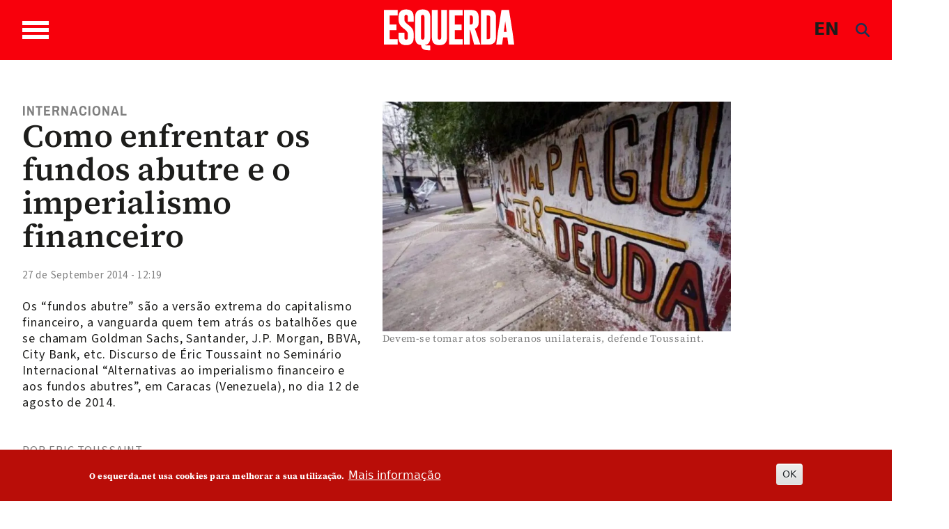

--- FILE ---
content_type: text/html; charset=UTF-8
request_url: https://www.esquerda.net/en/node/34262
body_size: 28706
content:

<!DOCTYPE html>
<html lang="en" dir="ltr" prefix="content: http://purl.org/rss/1.0/modules/content/  dc: http://purl.org/dc/terms/  foaf: http://xmlns.com/foaf/0.1/  og: http://ogp.me/ns#  rdfs: http://www.w3.org/2000/01/rdf-schema#  schema: http://schema.org/  sioc: http://rdfs.org/sioc/ns#  sioct: http://rdfs.org/sioc/types#  skos: http://www.w3.org/2004/02/skos/core#  xsd: http://www.w3.org/2001/XMLSchema# " class="h-100">
  <head>
    <meta charset="utf-8" />
<noscript><style>form.antibot * :not(.antibot-message) { display: none !important; }</style>
</noscript><script async src="https://www.googletagmanager.com/gtag/js?id=G-433Z02RR55"></script>
<script>window.dataLayer = window.dataLayer || [];function gtag(){dataLayer.push(arguments)};gtag("js", new Date());gtag("set", "developer_id.dMDhkMT", true);gtag("config", "G-433Z02RR55", {"groups":"default","page_placeholder":"PLACEHOLDER_page_location","allow_ad_personalization_signals":false});</script>
<script>var _paq = _paq || [];(function(){var u=(("https:" == document.location.protocol) ? "https://stats.motioncreator.net/" : "https://stats.motioncreator.net/");_paq.push(["setSiteId", "2"]);_paq.push(["setTrackerUrl", u+"matomo.php"]);_paq.push(["setDoNotTrack", 1]);if (!window.matomo_search_results_active) {_paq.push(["trackPageView"]);}_paq.push(["setIgnoreClasses", ["no-tracking","colorbox"]]);_paq.push(["enableLinkTracking"]);var d=document,g=d.createElement("script"),s=d.getElementsByTagName("script")[0];g.type="text/javascript";g.defer=true;g.async=true;g.src=u+"matomo.js";s.parentNode.insertBefore(g,s);})();</script>
<meta name="description" content="Os “fundos abutre” são a versão extrema do capitalismo financeiro, a vanguarda quem tem atrás os batalhões que se chamam Goldman Sachs, Santander, J.P. Morgan, BBVA, City Bank, etc. Discurso de Éric Toussaint no Seminário Internacional “Alternativas ao imperialismo financeiro e aos fundos abutres”, em Caracas (Venezuela), no dia 12 de agosto de 2014." />
<meta name="abstract" content="Os “fundos abutre” são a versão extrema do capitalismo financeiro, a vanguarda quem tem atrás os batalhões que se chamam Goldman Sachs, Santander, J.P. Morgan, BBVA, City Bank, etc. Discurso de Éric Toussaint no Seminário Internacional “Alternativas ao imperialismo financeiro e aos fundos abutres”, em Caracas (Venezuela), no dia 12 de agosto de 2014." />
<link rel="canonical" href="https://www.esquerda.net/artigo/como-enfrentar-os-fundos-abutres-e-o-imperialismo-financeiro/34262" />
<link rel="image_src" href="https://www.esquerda.net/sites/default/files/nopago.jpg" />
<meta property="og:title" content="Como enfrentar os fundos abutre e o imperialismo financeiro" />
<meta property="og:description" content="Os “fundos abutre” são a versão extrema do capitalismo financeiro, a vanguarda quem tem atrás os batalhões que se chamam Goldman Sachs, Santander, J.P. Morgan, BBVA, City Bank, etc. Discurso de Éric Toussaint no Seminário Internacional “Alternativas ao imperialismo financeiro e aos fundos abutres”, em Caracas (Venezuela), no dia 12 de agosto de 2014." />
<meta property="og:image" content="https://www.esquerda.net/sites/default/files/nopago.jpg" />
<meta property="og:image:url" content="https://www.esquerda.net/sites/default/files/nopago.jpg" />
<meta property="og:image:secure_url" content="https://www.esquerda.net/sites/default/files/nopago.jpg" />
<meta name="twitter:card" content="summary_large_image" />
<meta name="twitter:description" content="Os “fundos abutre” são a versão extrema do capitalismo financeiro, a vanguarda quem tem atrás os batalhões que se chamam Goldman Sachs, Santander, J.P. Morgan, BBVA, City Bank, etc. Discurso de Éric Toussaint no Seminário Internacional “Alternativas ao imperialismo financeiro e aos fundos abutres”, em Caracas (Venezuela), no dia 12 de agosto de 2014." />
<meta name="twitter:title" content="Como enfrentar os fundos abutre e o imperialismo financeiro" />
<meta name="twitter:image" content="https://www.esquerda.net/sites/default/files/nopago.jpg" />
<meta name="viewport" content="width=device-width, initial-scale=1.0" />
<style>div#sliding-popup, div#sliding-popup .eu-cookie-withdraw-banner, .eu-cookie-withdraw-tab {background: #b90d08} div#sliding-popup.eu-cookie-withdraw-wrapper { background: transparent; } #sliding-popup h1, #sliding-popup h2, #sliding-popup h3, #sliding-popup p, #sliding-popup label, #sliding-popup div, .eu-cookie-compliance-more-button, .eu-cookie-compliance-secondary-button, .eu-cookie-withdraw-tab { color: #ffffff;} .eu-cookie-withdraw-tab { border-color: #ffffff;}</style>
<script type="application/ld+json">{
    "@context": "https://schema.org",
    "@graph": [
        {
            "@type": "NewsArticle",
            "@id": "34262",
            "headline": "Como enfrentar os fundos abutre e o imperialismo financeiro",
            "name": "Como enfrentar os fundos abutre e o imperialismo financeiro",
            "description": "Os “fundos abutre” são a versão extrema do capitalismo financeiro, a vanguarda quem tem atrás os batalhões que se chamam Goldman Sachs, Santander, J.P. Morgan, BBVA, City Bank, etc. Discurso de Éric Toussaint no Seminário Internacional “Alternativas ao imperialismo financeiro e aos fundos abutres”, em Caracas (Venezuela), no dia 12 de agosto de 2014.",
            "about": "Internacional",
            "image": {
                "@type": "ImageObject",
                "url": "https://www.esquerda.net/sites/default/files/nopago.jpg"
            },
            "datePublished": "2014-09-27T12:19:15+01:00",
            "dateModified": "2014-09-27T19:13:12+01:00",
            "publisher": {
                "@type": "Organization",
                "@id": "https://www.esquerda.net",
                "name": "Esquerda.net",
                "url": "https://www.esquerda.net",
                "sameAs": [
                    "https://www.facebook.com/esquerda.net",
                    "https://twitter.com/EsquerdaNet",
                    "https://www.instagram.com/esquerda__net/",
                    "https://www.youtube.com/channel/UC1Emfo0P3xQQIAqE2pCnUyA",
                    "https://www.flickr.com/photos/bloco_de_esquerda/",
                    "https://www.tiktok.com/@esquerda.net"
                ],
                "logo": {
                    "@type": "ImageObject",
                    "url": "https://www.esquerda.net/sites/default/files/2024-06/logo-esquerda.png"
                }
            }
        },
        {
            "@type": "WebSite",
            "name": "Esquerda.net",
            "url": "https://www.esquerda.net"
        }
    ]
}</script>
<link rel="icon" href="/sites/default/files/icoesquerda.ico" type="image/vnd.microsoft.icon" />
<script>window.a2a_config=window.a2a_config||{};a2a_config.callbacks=[];a2a_config.overlays=[];a2a_config.templates={};a2a_config.icon_color = "#ffffff,#c6c6c6";</script>
<style>.botao-redondo</style>

    <title>Como enfrentar os fundos abutre e o imperialismo financeiro | Esquerda</title>
    <link rel="stylesheet" media="all" href="/sites/default/files/css/css_3iHcGUCUs9EMj9eV27qm2gCcQqB_SdPR6AMj915t7YM.css?delta=0&amp;language=en&amp;theme=esquerda2024&amp;include=[base64]" />
<link rel="stylesheet" media="all" href="/sites/default/files/css/css_ZXApGignukHqkcLI5Utp06RRRstCsEsn1z3WdaFXcLQ.css?delta=1&amp;language=en&amp;theme=esquerda2024&amp;include=[base64]" />
<link rel="stylesheet" media="all" href="/sites/default/files/css/css_JAg1CuBA87VDTjywCLUklq0CYC6bW79ji-DxKRytZZI.css?delta=2&amp;language=en&amp;theme=esquerda2024&amp;include=[base64]" />
<link rel="stylesheet" media="all" href="/sites/default/files/asset_injector/css/estilos_tema-2bcd09c2cddf3fdb9b8388ea7542d9ec.css?t7qe90" />
<link rel="stylesheet" media="all" href="/sites/default/files/asset_injector/css/formulario-e3940427c88991d325b62ce5dfab735b.css?t7qe90" />
<link rel="stylesheet" media="all" href="/sites/default/files/asset_injector/css/mais_tema_admin-dac608f66efbbfa6dc45f9cbb37f669d.css?t7qe90" />

    <script src="https://use.fontawesome.com/releases/v6.4.0/js/all.js" defer crossorigin="anonymous" data-search-pseudo-elements></script>
<script src="https://use.fontawesome.com/releases/v6.4.0/js/v4-shims.js" defer crossorigin="anonymous" data-search-pseudo-elements></script>

  </head>
  <body class="terms--internacional page--node-34262 path-node page-node-type-article   d-flex flex-column h-100">
        <div class="visually-hidden-focusable skip-link p-3 container">
      <a href="#main-content" class="p-2">
        Skip to main content
      </a>
    </div>
    
      <div class="dialog-off-canvas-main-canvas d-flex flex-column h-100" data-off-canvas-main-canvas>
    

<header>
  

    <nav class="navbar navbar-expand-lg   ">
    <div class="container d-flex">

       <div class="wrapper-bar">

        <div class="toggle-wrap">
                <span class="toggle-bar"></span>
                
                
              </div>
              <span class="toggle-access"><svg width="45" height="45" viewBox="0 0 45 45" class="acessivel" xmlns="http://www.w3.org/2000/svg">
<g id="Group">
<path id="Vector" d="M22.5059 5.53949C22.4967 5.53949 22.4874 5.53949 22.4804 5.53949C17.9751 5.53949 13.7319 7.29942 10.5257 10.4993C7.30796 13.7084 5.5332 17.9703 5.5332 22.4988C5.5332 27.0227 7.30332 31.2823 10.5164 34.4937C13.7249 37.6982 17.9774 39.4605 22.4897 39.4605C22.4943 39.4605 22.499 39.4605 22.5059 39.4605C27.0368 39.4559 31.3008 37.682 34.5117 34.4636C37.7155 31.2521 39.474 26.9972 39.4647 22.4849C39.4462 13.1543 31.8391 5.5534 22.5059 5.53949ZM22.5245 8.64198C24.6635 8.65125 26.3733 10.3764 26.364 12.5189C26.3547 14.6591 24.6287 16.3657 22.4851 16.3565C20.3484 16.3472 18.6386 14.6174 18.6455 12.4772C18.6525 10.3416 20.3785 8.6327 22.5245 8.64198ZM34.6648 18.8723C34.5697 19.8485 33.7716 20.6346 32.7299 20.7366C30.8253 20.9198 28.9206 21.0867 27.0136 21.249C26.2573 21.314 26.0995 21.5041 26.0554 22.2554C25.9812 23.526 26.2248 24.7063 26.719 25.8888C27.7536 28.3653 28.7071 30.8788 29.6699 33.3854C30.2754 34.9598 29.1155 36.4879 27.4544 36.3116C26.5705 36.2189 26.0114 35.6856 25.6796 34.874C24.689 32.4532 23.6891 30.0348 22.6915 27.6163C22.6405 27.4911 22.5825 27.3705 22.4851 27.1502C21.6058 29.2951 20.7683 31.3425 19.9285 33.3923C19.7081 33.9303 19.4946 34.4729 19.265 35.0062C18.7778 36.1354 17.5784 36.6455 16.481 36.198C15.386 35.7505 14.8779 34.5517 15.3257 33.4016C16.4207 30.589 17.5088 27.774 18.6409 24.9776C19.0562 23.9504 18.9355 22.9069 18.9147 21.8612C18.9054 21.4531 18.5527 21.3024 18.1769 21.2676C16.9079 21.1493 15.6366 21.0357 14.3652 20.9221C13.66 20.8595 12.9547 20.8131 12.2518 20.7366C11.0593 20.6091 10.2404 19.6236 10.3262 18.441C10.4097 17.2886 11.3586 16.4237 12.5534 16.5025C14.3374 16.6231 16.1191 16.7878 17.8985 16.9663C20.9724 17.2724 24.0417 17.277 27.1157 16.964C28.8811 16.7831 30.6489 16.6185 32.4191 16.5025C33.8064 16.4144 34.7993 17.4996 34.6648 18.8723Z" fill="#1D1D1B"/>
<path id="Vector_2" d="M44.9188 20.667C44.8121 19.8833 44.7494 19.0926 44.5986 18.3204C43.5802 13.0847 41.0445 8.70688 36.9544 5.29368C31.876 1.05036 25.995 -0.628411 19.4365 0.208658C14.9776 0.779071 11.0128 2.56915 7.67436 5.5812C1.74922 10.9282 -0.760964 17.6248 0.199494 25.5387C0.786441 30.3802 2.88367 34.5679 6.27079 38.0831C9.67648 41.6192 13.8083 43.822 18.6547 44.6614C19.4597 44.8006 20.274 44.8887 21.0813 45C22.0186 45 22.9582 45 23.8954 45C24.7329 44.8864 25.5774 44.8052 26.4079 44.6522C32.7298 43.4719 37.6898 40.1932 41.2765 34.8717C43.4363 31.6648 44.6288 28.1032 44.9257 24.2448C44.935 24.1312 44.9745 24.0176 44.9977 23.9063C44.9977 22.9695 44.9977 22.0304 44.9977 21.0936C44.9721 20.9499 44.9397 20.8084 44.9188 20.667ZM35.5555 35.5024C32.0663 38.999 27.4333 40.9282 22.5081 40.9329C22.5035 40.9329 22.4965 40.9329 22.4919 40.9329C17.5852 40.9329 12.9638 39.0153 9.47696 35.5348C5.98312 32.0451 4.05989 27.4169 4.05989 22.4988C4.05989 17.5761 5.98544 12.9456 9.48392 9.45584C12.9662 5.98003 17.5829 4.06706 22.4803 4.06706C22.4895 4.06706 22.4988 4.06706 22.5081 4.06706C32.6509 4.08329 40.9169 12.345 40.9401 22.4826C40.9494 27.3891 39.0377 32.0126 35.5555 35.5024Z" />
</g>
</svg>
</span>
              </div>
        <div class="region region-nav-branding">
    <div id="block-esquerda2024-branding" class="block block-system block-system-branding-block">
  
    
  <div class="navbar-brand d-flex align-items-center">

    <a href="/en" title="Home" rel="home" class="site-logo d-block">
    <img src="/themes/custom/esquerda2024/logo.svg" alt="Home" />
  </a>
  
  <div>
    
      </div>
</div>
</div>

  </div>

      
      <div class="box">
  <div class="container-2">
      <span class="language"><a href="/english" class="language js-toggle-language">EN</a></span>
      <a href="#search" class="icon-search js-toggle-search">
  
      <span><i class="fas fa-search branco" style="line-height: 1; color: rgb(30, 48, 80);"></i></span>  </a>
  </div>
</div>
        

        
    </div>
  </nav>
  
</header>

<div class="regiao-pesquisa">
    <div class="container">  <div class="region region-pesquisa">
    <div class="views-exposed-form block block-views block-views-exposed-filter-blockpesquisa-page-1" data-drupal-selector="views-exposed-form-pesquisa-page-1" id="block-esquerda2024-formularioexpostopesquisapage-1">
  
    
      <form data-block="pesquisa" action="/en/pesquisa" method="get" id="views-exposed-form-pesquisa-page-1" accept-charset="UTF-8">
  <div class="form--inline clearfix">
  <div class="js-form-item form-item js-form-type-textfield form-type-textfield js-form-item-search-api-fulltext form-item-search-api-fulltext form-no-label">
        
  <input placeholder="Pesquisar palavras chave" data-drupal-selector="edit-search-api-fulltext" type="text" id="edit-search-api-fulltext" name="search_api_fulltext" value="" size="30" maxlength="128" class="form-text form-control" />


        </div>
<div data-drupal-selector="edit-actions" class="form-actions js-form-wrapper form-wrapper" id="edit-actions">
    <input data-drupal-selector="edit-submit-pesquisa" type="submit" id="edit-submit-pesquisa" value="Aplicar" class="button js-form-submit form-submit btn btn-primary" />

</div>

</div>

</form>

  </div>

  </div>
</div>
    </div>

<main role="main">
  <a id="main-content" tabindex="-1"></a>
  
  
  

  <div class="container-fluid m-0 p-0">
            <div class="region region-breadcrumb">
    <div id="block-menusuperior" class="block block-block-content block-block-content6357969c-0449-470a-84ca-348eee49fdbc">
  
    
      
      








  





                
<div class="paragraph paragraph--type--bp-columns paragraph--view-mode--default grande-menu-superior" id="vbp-759" >
  <div class="container">    <div class="row primeiro-row">
      <div class="col-12">
                        
        
<div class="row">
    <div class="col-lg-4" >
      















<div class="paragraph paragraph--type--bp-column-wrapper paragraph--view-mode--default" id="vbp-763" >
      <div class="row primeiro-row">
      <div class="col-12">
                        
        
      















<div class="paragraph paragraph--type--bp-block paragraph--view-mode--default" id="vbp-762" >
      <div class="row primeiro-row">
      <div class="col-12">
                        
        
      <div class="field field--name-bp-block field--type-entity-reference field--label-hidden field__items">
              <div class="field__item"><nav role="navigation" aria-labelledby="block-bootstrap5-main-navigation-menu" id="block-bootstrap5-main-navigation" class="block block-menu navigation menu--main">
            
  <h5 class="visually-hidden" id="block-bootstrap5-main-navigation-menu">Main navigation</h5>
  

        
              <ul data-block="nav_main" class="nav navbar-nav">
                    <li class="nav-item">
                   <span class="nav-link">Temas</span>
                       </li>
                <li class="nav-item">
                   <a href="/en/node/89635" class="nav-link" data-drupal-link-system-path="node/89635">Política</a>
                       </li>
                <li class="nav-item">
                   <a href="/en/node/89634" class="nav-link" data-drupal-link-system-path="node/89634">Sociedade</a>
                       </li>
                <li class="nav-item">
                   <a href="/en/node/89626" class="nav-link" data-drupal-link-system-path="node/89626">Ambiente</a>
                       </li>
                <li class="nav-item">
                   <a href="/en/node/89171" class="nav-link" data-drupal-link-system-path="node/89171">Internacional</a>
                       </li>
                <li class="nav-item">
                   <a href="/en/node/89627" class="nav-link" data-drupal-link-system-path="node/89627">Cultura</a>
                       </li>
                <li class="nav-item">
                   <a href="/en/node/89628" class="nav-link" data-drupal-link-system-path="node/89628">Saúde</a>
                       </li>
                <li class="nav-item">
                   <a href="/en/node/89162" class="nav-link" data-drupal-link-system-path="node/89162">Opinião</a>
                       </li>
                <li class="nav-item">
                   <a href="/en/node/89164" class="nav-link" data-drupal-link-system-path="node/89164">Dossiers</a>
                       </li>
        </ul>
  


  </nav>
</div>
          </div>
  
      </div>
    </div>
  </div>

  
      </div>
    </div>
  </div>

    </div>
    <div class="col-lg-4" >
      















<div class="paragraph paragraph--type--bp-column-wrapper paragraph--view-mode--default" id="vbp-765" >
      <div class="row primeiro-row">
      <div class="col-12">
                        
        
      















<div class="paragraph paragraph--type--bp-block paragraph--view-mode--default" id="vbp-769" >
      <div class="row primeiro-row">
      <div class="col-12">
                        
        
      <div class="field field--name-bp-block field--type-entity-reference field--label-hidden field__items">
              <div class="field__item"><nav role="navigation" aria-labelledby="block-outrasseccoes-menu" id="block-outrasseccoes" class="block block-menu navigation menu--outras-seccoes">
            
  <h5 class="visually-hidden" id="block-outrasseccoes-menu">Outras Secções</h5>
  

        
              <ul data-block="invisible" class="nav navbar-nav">
                    <li class="nav-item">
                   <span class="nav-link">Outras secções</span>
                       </li>
                <li class="nav-item">
                   <a href="/en/node/89170" class="nav-link" data-drupal-link-system-path="node/89170">Blogosfera</a>
                       </li>
                <li class="nav-item">
                   <a href="/en/node/89172" class="nav-link" data-drupal-link-system-path="node/89172">Comunidade</a>
                       </li>
                <li class="nav-item">
                  <div class="menu-abrir"> 
                 <a href="/en/node/89161" class="nav-link dropdown-toggle" data-drupal-link-system-path="node/89161">Vídeos</a>
                  <span class="abrir"><svg xmlns="http://www.w3.org/2000/svg" class="seta-abrir" width="10" height="5" viewBox="0 0 10 5" fill="none">
<path d="M1 1L5.04444 4L9 1" stroke-linecap="round"/>
</svg></span></div>
                                        <ul>
                    <li class="nav-item">
                   <a href="/en/node/89169" class="nav-link" data-drupal-link-system-path="node/89169">Parlamentares</a>
                       </li>
                <li class="nav-item">
                   <a href="/en/node/89166" class="nav-link" data-drupal-link-system-path="node/89166">Sugestões</a>
                       </li>
                <li class="nav-item">
                   <a href="/en/node/89165" class="nav-link" data-drupal-link-system-path="node/89165">Vídeos Esquerda</a>
                       </li>
        </ul>
   
          
              </li>
                <li class="nav-item">
                  <div class="menu-abrir"> 
                 <a href="/en/node/89167" class="nav-link dropdown-toggle" data-drupal-link-system-path="node/89167">Podcasts</a>
                  <span class="abrir"><svg xmlns="http://www.w3.org/2000/svg" class="seta-abrir" width="10" height="5" viewBox="0 0 10 5" fill="none">
<path d="M1 1L5.04444 4L9 1" stroke-linecap="round"/>
</svg></span></div>
                                        <ul>
                    <li class="nav-item">
                   <a href="/en/node/89640" class="nav-link" data-drupal-link-system-path="node/89640">Alta Voz</a>
                       </li>
                <li class="nav-item">
                   <a href="/en/node/89638" class="nav-link" data-drupal-link-system-path="node/89638">Convocar a História</a>
                       </li>
                <li class="nav-item">
                   <a href="/en/node/93237" class="nav-link" data-drupal-link-system-path="node/93237">Fora de Órbita</a>
                       </li>
                <li class="nav-item">
                   <a href="/en/node/89637" class="nav-link" data-drupal-link-system-path="node/89637">Mais Esquerda</a>
                       </li>
                <li class="nav-item">
                   <a href="/en/node/93238" class="nav-link" data-drupal-link-system-path="node/93238">Na Corda Bamba</a>
                       </li>
                <li class="nav-item">
                   <a href="/en/node/89639" class="nav-link" data-drupal-link-system-path="node/89639">Os Cantos da Casa</a>
                       </li>
                <li class="nav-item">
                   <a href="/en/node/89636" class="nav-link" data-drupal-link-system-path="node/89636">Quatro e Vinte</a>
                       </li>
        </ul>
   
          
              </li>
                <li class="nav-item">
                   <a href="/en/node/89641" class="nav-link" data-drupal-link-system-path="node/89641">Fotogalerias</a>
                       </li>
                <li class="nav-item">
                   <a href="/en/node/89168" class="nav-link" data-drupal-link-system-path="node/89168">Agenda</a>
                       </li>
        </ul>
  


  </nav>
</div>
          </div>
  
      </div>
    </div>
  </div>

  
      </div>
    </div>
  </div>

    </div>
    <div class="col-lg-4" >
      















<div class="paragraph paragraph--type--bp-column-wrapper paragraph--view-mode--default" id="vbp-767" >
      <div class="row primeiro-row">
      <div class="col-12">
                        
        
      















<div class="paragraph paragraph--type--bp-simple paragraph--view-mode--default" id="vbp-766" >
      <div class="row primeiro-row">
      <div class="col-12">
                        
        
            <div class="clearfix text-formatted field field--name-bp-text field--type-text-long field--label-hidden field__item"><div class="wrapper-menus"><ul class="nav navbar-nav" data-block="invisible"><li class="nav-item"><span class="nav-link link-header">Sobre</span></li><li class="nav-item"><a class="nav-link" href="/quem-somos">Quem somos</a></li><li class="nav-item"><a class="nav-link" href="/contactos">Contactos</a></li><li class="nav-item"><a class="nav-link" href="/ficha-tecnica-0">Ficha técnica</a></li></ul></div><div><ul class="nav navbar-nav" data-block="invisible"><li class="nav-item"><span class="nav-link">Segue-nos</span></li><li class="nav-item"><a class="nav-link" href="https://www.esquerda.net/#vbp-837" data-drupal-link-system-path="node/89170">subscrever newsletter</a></li><li class="nav-item"><a class="nav-link" href="/rss">rss do esquerda.net</a></li></ul></div><div><ul class="inline redes-sociais"><li class="face"><a href="https://www.facebook.com/esquerda.net" target="_blank" aria-label="Facebook"><svg class="cinza-fill" width="28" height="26" viewBox="0 0 28 26"><g clip-path="url(#clip0_432_1084)"><path d="M14.0011 1.84322e-07C11.2318 -0.000432723 8.52461 0.7617 6.22182 2.19002C3.91903 3.61833 2.1241 5.64867 1.06402 8.02427C0.00394029 10.3999 -0.273666 13.014 0.266306 15.5361C0.806279 18.0582 2.13958 20.375 4.09758 22.1935C6.05559 24.0119 8.55035 25.2504 11.2664 25.7522C13.9824 26.254 16.7977 25.9967 19.3562 25.0127C21.9147 24.0288 24.1016 22.3624 25.6401 20.2243C27.1787 18.0863 27.9999 15.5726 27.9999 13.0011C28.0002 11.2939 27.6384 9.60331 26.935 8.02596C26.2316 6.4486 25.2005 5.01536 23.9006 3.80807C22.6007 2.60077 21.0573 1.64309 19.3588 0.989692C17.6602 0.336299 15.8396 1.60121e-07 14.0011 1.84322e-07V1.84322e-07ZM17.8573 7.95387H15.8255C15.4908 7.95387 15.0217 8.10927 15.0217 8.76808V10.5191H17.8502L17.5203 13.5023H15.0217V22.0012H11.2362V13.5089H9.42832V10.5213H11.2291V8.5886C11.2291 7.20751 11.9363 5.04285 15.0477 5.04285L17.8502 5.05379L17.8573 7.95387Z" /></g><defs><clipPath id="clip0_432_1084"><rect width="28" height="26" fill="white" /></clipPath></defs></svg></a></li><li class="twitter"><a href="https://twitter.com/EsquerdaNet" target="_blank" aria-label="Twitter"><svg class="cinza-fill" width="28" height="26" viewBox="0 0 28 26"><g clip-path="url(#clip0_1617_1602)"><path fill-rule="evenodd" clip-rule="evenodd" d="M14.0011 0C11.2318 -0.000432723 8.52461 0.7617 6.22182 2.19002C3.91903 3.61833 2.1241 5.64867 1.06402 8.02427C0.00394034 10.3999 -0.273666 13.014 0.266306 15.5361C0.806279 18.0582 2.13958 20.375 4.09758 22.1935C6.05559 24.0119 8.55035 25.2504 11.2664 25.7522C13.9824 26.254 16.7977 25.9967 19.3562 25.0127C21.9147 24.0288 24.1016 22.3624 25.6401 20.2243C27.1787 18.0863 27.9999 15.5726 27.9999 13.0011C28.0002 11.2939 27.6384 9.60331 26.935 8.02596C26.2316 6.4486 25.2005 5.01536 23.9006 3.80807C22.6007 2.60077 21.0573 1.64309 19.3588 0.989692C17.6602 0.336299 15.8397 0 14.0011 0ZM20.9507 6L15.7687 12.0045L22 20H17.0685L13.1491 15.0428L8.87008 20H6.52589L12.0105 13.6031L6 6H11.0902L14.6326 10.5455L18.5321 6H20.9507ZM12.8936 12.5751L14.0322 14.0172L17.7457 18.7144H19.2912L14.8732 13.0445L13.7371 11.5904L10.3833 7.28564H8.71132L12.8936 12.5751Z" /></g><defs><clipPath id="clip0_1617_1602"><rect width="28" height="26" fill="white" /></clipPath></defs></svg></a></li><li class="instagram"><a href="https://www.instagram.com/esquerda__net/" target="_blank" aria-label="Instagram"><svg class="cinza-fill" width="27" height="27" viewBox="0 0 27 27"><path d="M17.5238 7.18469H9.47542C8.85793 7.18529 8.26593 7.43101 7.82951 7.86786C7.39309 8.30471 7.14795 8.89694 7.14795 9.51443V17.5606C7.14855 18.1779 7.39388 18.7698 7.83017 19.2065C8.26646 19.6432 8.85811 19.8891 9.47542 19.8903H17.5238C18.1415 19.8897 18.7338 19.6441 19.1705 19.2073C19.6073 18.7705 19.853 18.1783 19.8536 17.5606V9.51443C19.853 8.89673 19.6073 8.3045 19.1705 7.86772C18.7338 7.43094 18.1415 7.18529 17.5238 7.18469ZM13.4985 17.7288C12.6712 17.7288 11.8624 17.4835 11.1744 17.024C10.4865 16.5645 9.95013 15.9114 9.63322 15.1472C9.31631 14.383 9.23305 13.542 9.39395 12.7305C9.55486 11.919 9.95271 11.1734 10.5372 10.5879C11.1218 10.0024 11.8667 9.60334 12.678 9.44111C13.4892 9.27888 14.3304 9.36078 15.0951 9.67644C15.8598 9.99211 16.5138 10.5274 16.9744 11.2146C17.435 11.9018 17.6816 12.7102 17.6829 13.5375C17.6835 14.6481 17.2431 15.7135 16.4584 16.4994C15.6737 17.2854 14.6091 17.7276 13.4985 17.7288V17.7288ZM17.817 10.2281C17.621 10.2281 17.4294 10.17 17.2665 10.0611C17.1035 9.95223 16.9765 9.79745 16.9015 9.61637C16.8265 9.43529 16.8068 9.23604 16.8451 9.0438C16.8833 8.85157 16.9777 8.67499 17.1163 8.5364C17.2549 8.39781 17.4315 8.30342 17.6237 8.26519C17.8159 8.22695 18.0152 8.24657 18.1963 8.32158C18.3773 8.39659 18.5321 8.5236 18.641 8.68657C18.7499 8.84954 18.808 9.04114 18.808 9.23714C18.808 9.49997 18.7036 9.75203 18.5178 9.93788C18.3319 10.1237 18.0799 10.2281 17.817 10.2281Z" /><path d="M13.4988 11.1214C13.0207 11.1205 12.5532 11.2614 12.1552 11.5263C11.7573 11.7913 11.4469 12.1683 11.2633 12.6097C11.0798 13.0511 11.0313 13.5371 11.124 14.0061C11.2167 14.475 11.4465 14.906 11.7842 15.2443C12.1219 15.5827 12.5524 15.8132 13.0212 15.9068C13.49 16.0004 13.976 15.9528 14.4178 15.7701C14.8595 15.5874 15.2372 15.2777 15.5028 14.8803C15.7685 14.4829 15.9103 14.0155 15.9104 13.5375C15.9098 12.8977 15.6556 12.2842 15.2036 11.8313C14.7516 11.3785 14.1386 11.1232 13.4988 11.1214V11.1214Z" /><path d="M13.4987 1.91373e-07C10.8283 2.29214e-07 8.21793 0.791886 5.99764 2.27551C3.77734 3.75913 2.04686 5.86786 1.02506 8.335C0.00325771 10.8021 -0.263977 13.5169 0.257152 16.1359C0.77828 18.7549 2.06436 21.1606 3.95276 23.0487C5.84115 24.9368 8.24704 26.2224 10.8662 26.7431C13.4853 27.2638 16.2 26.9961 18.6669 25.9739C21.1339 24.9517 23.2423 23.2209 24.7256 21.0003C26.2088 18.7798 27.0003 16.1692 26.9998 13.4989C26.9998 11.726 26.6506 9.97045 25.9721 8.33255C25.2936 6.69464 24.299 5.20644 23.0453 3.95292C21.7916 2.69941 20.3032 1.70514 18.6652 1.02689C17.0272 0.34864 15.2716 -0.000298325 13.4987 1.91373e-07V1.91373e-07ZM21.6221 17.5606C21.6191 18.6447 21.1871 19.6836 20.4205 20.4502C19.6539 21.2168 18.615 21.6488 17.5309 21.6518H9.47563C8.39149 21.6488 7.3526 21.2168 6.586 20.4502C5.81939 19.6836 5.38738 18.6447 5.38438 17.5606V9.51444C5.38738 8.43029 5.81939 7.39141 6.586 6.6248C7.3526 5.85819 8.39149 5.42618 9.47563 5.42318H17.524C18.6082 5.42618 19.6471 5.85819 20.4137 6.6248C21.1803 7.39141 21.6123 8.43029 21.6153 9.51444L21.6221 17.5606Z" /></svg>&nbsp;</a></li><li class="youtube"><a href="https://www.youtube.com/channel/UC1Emfo0P3xQQIAqE2pCnUyA" target="_blank" aria-label="Youtube"><svg class="cinza-fill" width="27" height="26" viewBox="0 0 27 26"><g clip-path="url(#clip0_432_1086)"><path d="M11.6257 10.8562C11.5997 10.8434 11.5707 10.8373 11.5415 10.8385C11.5124 10.8396 11.484 10.8479 11.4591 10.8626C11.4343 10.8773 11.4137 10.898 11.3995 10.9225C11.3853 10.947 11.3779 10.9747 11.3779 11.0028V15.0038C11.3779 15.0315 11.3851 15.0588 11.3989 15.0831C11.4127 15.1073 11.4327 15.1279 11.457 15.1427C11.4812 15.1576 11.509 15.1663 11.5377 15.168C11.5664 15.1697 11.5951 15.1645 11.6211 15.1526L15.8465 13.2112C15.8754 13.1982 15.8999 13.1774 15.917 13.1515C15.9342 13.1255 15.9433 13.0954 15.9433 13.0646C15.9433 13.0338 15.9342 13.0037 15.917 12.9777C15.8999 12.9517 15.8754 12.931 15.8465 12.9179L11.6257 10.8562Z" /><path d="M13.501 1.84322e-07C10.8306 -0.000432723 8.22008 0.7617 5.99953 2.19002C3.77898 3.61833 2.04815 5.64867 1.02593 8.02427C0.00371237 10.3999 -0.263979 13.014 0.256708 15.5361C0.777396 18.0582 2.06308 20.375 3.95115 22.1935C5.83923 24.0119 8.2449 25.2504 10.8639 25.7522C13.4829 26.254 16.1977 25.9967 18.6648 25.0127C21.132 24.0288 23.2407 22.3624 24.7243 20.2243C26.208 18.0863 26.9998 15.5726 26.9998 13.0011C27.0001 11.2939 26.6512 9.60331 25.973 8.02596C25.2947 6.4486 24.3004 5.01536 23.0469 3.80807C21.7934 2.60077 20.3052 1.64309 18.6673 0.989692C17.0294 0.336299 15.2739 1.60121e-07 13.501 1.84322e-07V1.84322e-07ZM21.2289 15.1745C21.2289 15.5805 21.1458 15.9826 20.9844 16.3577C20.823 16.7328 20.5864 17.0736 20.2881 17.3606C19.9898 17.6476 19.6358 17.8752 19.2461 18.0304C18.8565 18.1856 18.4389 18.2653 18.0173 18.265H8.98241C8.13163 18.2644 7.3159 17.9386 6.71452 17.359C6.11314 16.7795 5.77532 15.9938 5.77532 15.1745V10.8255C5.77532 10.0062 6.11314 9.22047 6.71452 8.64095C7.3159 8.06144 8.13163 7.73557 8.98241 7.73499H18.0173C18.8684 7.73499 19.6848 8.0606 20.2866 8.64018C20.8885 9.21976 21.2266 10.0058 21.2266 10.8255L21.2289 15.1745Z" /></g><defs><clipPath id="clip0_432_1086"><rect width="27" height="26" fill="white" /></clipPath></defs></svg></a></li><li class="flickr"><a href="https://www.flickr.com/photos/bloco_de_esquerda/" target="_blank" aria-label="Flickr"><svg class="cinza-fill" width="27" height="26" viewBox="0 0 27 26"><path d="M13.5011 0C6.04369 0 0 5.81985 0 13.0011C0 20.1802 6.04369 26.0022 13.5011 26.0022C20.9563 26.0022 27.0023 20.1823 27.0023 13.0011C27 5.81985 20.9563 0 13.5011 0ZM9.26214 16.5403C7.23243 16.5403 5.58683 14.9556 5.58683 13.0011C5.58683 11.0466 7.23243 9.46191 9.26214 9.46191C11.2919 9.46191 12.9375 11.0466 12.9375 13.0011C12.9375 14.9556 11.2919 16.5403 9.26214 16.5403ZM17.7401 16.5403C15.7104 16.5403 14.0648 14.9556 14.0648 13.0011C14.0648 11.0466 15.7104 9.46191 17.7401 9.46191C19.7698 9.46191 21.4154 11.0466 21.4154 13.0011C21.4154 14.9556 19.7698 16.5403 17.7401 16.5403Z" /></svg></a></li><li class="mastodon"><a href="https://masto.pt/@EsquerdaNet" target="_blank" aria-label="Masto"><svg class="cinza-fill" width="28" height="26" viewBox="0 0 28 26"><path d="M14.0011 1.84322e-07C11.2318 -0.000432723 8.52461 0.7617 6.22182 2.19002C3.91903 3.61833 2.1241 5.64867 1.06402 8.02427C0.00394029 10.3999 -0.273666 13.014 0.266306 15.5361C0.806279 18.0582 2.13958 20.375 4.09758 22.1935C6.05559 24.0119 8.55035 25.2504 11.2664 25.7522C13.9824 26.254 16.7977 25.9967 19.3562 25.0127C21.9147 24.0288 24.1016 22.3624 25.6401 20.2243C27.1787 18.0863 27.9999 15.5726 27.9999 13.0011C28.0002 11.2939 27.6384 9.60331 26.935 8.02596C26.2316 6.4486 25.2005 5.01536 23.9006 3.80807C22.6007 2.60077 21.0573 1.64309 19.3588 0.989692C17.6602 0.336299 15.8396 1.60121e-07 14.0011 1.84322e-07V1.84322e-07ZM13.8078 4.11701H15.2221L15.3399 4.12796C16.1508 4.15422 16.9593 4.17173 17.7677 4.20675C18.192 4.22645 18.6139 4.27241 19.0359 4.30962C19.4713 4.34408 19.9004 4.42863 20.3134 4.56133C21.4865 4.92431 22.4715 5.68057 23.0759 6.68221C23.3201 7.07225 23.4802 7.50267 23.5474 7.94949C23.5835 8.20582 23.6055 8.4637 23.6134 8.72211C23.6275 9.30432 23.6393 9.88652 23.6346 10.4731C23.6346 11.2698 23.5969 12.0665 23.5804 12.8632C23.5869 13.4395 23.5125 14.0142 23.3588 14.5726C23.184 15.1718 22.8612 15.7249 22.4159 16.1879C21.895 16.7124 21.2375 17.1036 20.5067 17.3238C19.8057 17.5311 19.0826 17.6669 18.35 17.7288C17.8927 17.7769 17.4307 17.8097 16.971 17.8316C16.4242 17.8579 15.8774 17.8688 15.3211 17.8798C14.9934 17.8798 14.6658 17.8798 14.3405 17.8798C13.9398 17.8623 13.5415 17.8338 13.1431 17.7966C12.8508 17.7703 12.5586 17.731 12.271 17.685C11.9245 17.6281 11.5827 17.5559 11.2386 17.4902C11.1797 17.4902 11.1514 17.4902 11.1608 17.5559C11.1844 17.7047 11.2009 17.8535 11.2339 17.9936C11.2827 18.2669 11.3757 18.5318 11.5096 18.7794C11.7788 19.2157 12.2132 19.5434 12.7283 19.6986C13.2421 19.8648 13.7851 19.939 14.3287 19.9175C14.8237 19.9175 15.3211 19.8847 15.8161 19.8518C16.1413 19.83 16.469 19.7927 16.7919 19.7424C17.1926 19.6811 17.591 19.6001 17.9893 19.5235C18.0836 19.506 18.0883 19.5082 18.0883 19.5979V20.7164C18.0883 20.9178 18.0883 20.9178 17.9021 21.0184C17.5749 21.1841 17.2296 21.3169 16.872 21.4146C16.083 21.6563 15.264 21.8034 14.4348 21.8523C14.2957 21.8523 14.159 21.8699 14.0223 21.8786H13.4095H13.3081C12.971 21.8523 12.634 21.837 12.3016 21.7976C11.836 21.7399 11.3753 21.6521 10.9227 21.535C9.73509 21.245 8.65061 20.6698 7.77835 19.8672C7.04979 19.2368 6.5471 18.414 6.33817 17.5099C6.19674 16.8533 6.05531 16.1966 5.97753 15.54C5.93746 15.2052 5.89739 14.8703 5.8691 14.5332C5.84317 14.229 5.83139 13.9247 5.81725 13.6183C5.79368 13.128 5.77482 12.6378 5.75596 12.1475C5.74182 11.7885 5.73475 11.4274 5.71825 11.0684C5.68557 10.4852 5.68557 9.90072 5.71825 9.31745C5.74887 8.89505 5.80712 8.47477 5.89267 8.05893C6.043 7.29451 6.42015 6.58424 6.98165 6.00808C7.71549 5.24083 8.68431 4.70014 9.75832 4.45846C10.2874 4.33626 10.8268 4.25645 11.3706 4.21988C11.7619 4.19143 12.1531 4.16517 12.5491 4.14984C12.9451 4.13452 13.3081 4.13452 13.6876 4.12796L13.8078 4.11701ZM14.7177 8.91472C14.5527 8.65645 14.3994 8.41131 14.2462 8.17055C13.9867 7.76736 13.5999 7.44798 13.1384 7.25566C12.574 7.02873 11.9499 6.96172 11.3446 7.06305C10.9488 7.11423 10.5707 7.24818 10.2387 7.45481C9.90678 7.66145 9.62968 7.93536 9.42832 8.25591C9.0835 8.79569 8.90873 9.41448 8.9239 10.0419C8.9239 11.6528 8.9239 13.2637 8.9239 14.8747C8.92274 14.8943 8.92274 14.9141 8.9239 14.9337H10.9416V10.3856C10.9353 10.1648 10.9591 9.94418 11.0123 9.72893C11.0503 9.53598 11.1467 9.35708 11.2903 9.21324C11.434 9.06941 11.6188 8.96661 11.8231 8.91691C12.0303 8.8688 12.245 8.85545 12.4572 8.87751C12.7031 8.8885 12.9397 8.96812 13.1361 9.10596C13.3325 9.24381 13.4795 9.43346 13.558 9.65014C13.6709 9.93515 13.7253 10.2373 13.7182 10.541C13.7182 11.3727 13.7182 12.2044 13.7182 13.0361V13.1324H15.7218V13.0383C15.7218 12.211 15.7218 11.3822 15.7218 10.5519C15.7185 10.2951 15.7558 10.0392 15.8326 9.79241C15.8806 9.59419 15.9841 9.41127 16.1327 9.26215C16.2813 9.11303 16.4697 9.00299 16.6788 8.94318C16.9079 8.87999 17.1488 8.8621 17.3859 8.89065C17.5959 8.90052 17.7984 8.96678 17.9687 9.08139C18.139 9.196 18.2698 9.35404 18.3452 9.53632C18.4528 9.80711 18.5017 10.095 18.489 10.3834C18.489 11.8717 18.489 13.36 18.489 14.8484V14.9403H20.5114V14.8703C20.5114 13.3163 20.5114 11.7615 20.5114 10.2061C20.5258 9.67735 20.4265 9.15126 20.2191 8.65864C20.0744 8.3069 19.8462 7.98991 19.5516 7.73114C19.2571 7.47237 18.9035 7.27844 18.5173 7.16373C18.0267 7.02005 17.5061 6.98777 16.9993 7.06962C16.6803 7.10529 16.3722 7.19998 16.0933 7.3481C15.8143 7.49622 15.5702 7.69476 15.3753 7.93198C15.1773 8.17055 15.0217 8.43977 14.8497 8.69585C14.8143 8.75495 14.7719 8.83155 14.7177 8.91472V8.91472Z" /></svg></a></li><li class="Tiktok"><a href="https://www.tiktok.com/@esquerda.net" target="_blank" aria-label="TikTok"><svg class="cinza-fill" width="28" height="26" viewBox="0 0 27 27" fill="none"><path d="M13.5023 1.91396e-07C10.8321 -0.000449328 8.22182 0.79093 6.00146 2.27405C3.7811 3.75718 2.05042 5.86543 1.02828 8.3322C0.00615326 10.799 -0.261516 13.5134 0.259128 16.1323C0.779771 18.7512 2.06534 21.1569 3.95326 23.0451C5.84118 24.9334 8.24664 26.2193 10.8654 26.7404C13.4843 27.2615 16.1988 26.9943 18.6657 25.9726C21.1326 24.9509 23.2412 23.2205 24.7247 21.0004C26.2082 18.7803 27 16.1701 27 13.5C27.0003 11.7273 26.6514 9.97183 25.9732 8.33394C25.295 6.69606 24.3008 5.20782 23.0474 3.9542C21.794 2.70058 20.3059 1.70614 18.6682 1.02767C17.0304 0.349204 15.275 1.66266e-07 13.5023 1.91396e-07V1.91396e-07ZM20.4568 11.95C20.3227 11.9614 20.1909 11.9682 20.0568 11.9705C19.3355 11.9714 18.6252 11.7926 17.9903 11.4501C17.3554 11.1077 16.8159 10.6124 16.4205 10.0091V16.6841C16.4205 17.66 16.1311 18.6139 15.5889 19.4253C15.0467 20.2367 14.2761 20.8691 13.3746 21.2426C12.473 21.616 11.4809 21.7138 10.5238 21.5234C9.56665 21.333 8.68748 20.8631 7.99744 20.173C7.30739 19.483 6.83747 18.6038 6.64708 17.6467C6.4567 16.6896 6.55441 15.6975 6.92786 14.7959C7.30131 13.8943 7.93373 13.1237 8.74513 12.5815C9.55654 12.0394 10.5105 11.75 11.4864 11.75V11.75C11.5909 11.75 11.6909 11.75 11.7909 11.7659V14.1977C11.69 14.182 11.5884 14.1722 11.4864 14.1682C10.8185 14.1682 10.178 14.4335 9.70574 14.9057C9.23349 15.378 8.96819 16.0185 8.96819 16.6864C8.96819 17.3542 9.23349 17.9947 9.70574 18.467C10.178 18.9392 10.8185 19.2045 11.4864 19.2045C12.8773 19.2045 14.1068 18.1068 14.1068 16.7045L14.1295 5.36818H16.4568C16.5602 6.38224 17.018 7.32732 17.7497 8.03698C18.4814 8.74665 19.4401 9.17539 20.4568 9.24772V11.95Z" /></svg></a></li><li class="whatsapp"><a href="https://www.esquerda.net/artigo/tudo-o-que-precisas-de-saber-para-seguir-o-esquerdanet-no-whatsapp/38559" target="_blank" aria-label="Whatsapp"><svg class="cinza-fill" width="27" height="27" viewBox="0 0 27 27" fill="none"><path d="M17.6022 8.99091C16.4905 7.95799 15.0288 7.38465 13.5113 7.38637C12.7158 7.38457 11.9279 7.53977 11.1925 7.84306C10.4572 8.14636 9.78895 8.59178 9.22607 9.15382C8.66319 9.71585 8.21676 10.3834 7.91236 11.1183C7.60797 11.8532 7.45159 12.6409 7.45219 13.4364C7.44878 14.3908 7.674 15.3322 8.109 16.1818L8.37719 16.7068L7.92264 18.9114L7.87264 19.1523L10.2658 18.5841L10.809 18.8636C11.0094 18.9649 11.2158 19.0537 11.4272 19.1295H11.4499L11.5135 19.1523L11.6158 19.1864C11.9452 19.2904 12.2828 19.3664 12.6249 19.4136H12.6545L12.7976 19.4318C13.7045 19.5378 14.6237 19.437 15.4861 19.1371C16.3485 18.8372 17.1318 18.3458 17.7772 17.7C18.9108 16.5652 19.5475 15.0268 19.5475 13.4227C19.5475 11.8187 18.9108 10.2803 17.7772 9.14546C17.7295 9.09091 17.6613 9.04546 17.6022 8.99091ZM17.5681 15.9477C17.2749 16.4091 16.8204 16.975 16.2295 17.1159C15.9837 17.1731 15.7318 17.1998 15.4795 17.1955C14.4976 17.1818 13.2067 16.7205 11.6658 15.2864C9.96582 13.6955 9.51582 12.3773 9.62037 11.3295C9.68173 10.7341 10.1772 10.1932 10.5931 9.84546C10.6592 9.78919 10.7376 9.7491 10.8219 9.72837C10.9062 9.70763 10.9942 9.70683 11.0789 9.72602C11.1636 9.74521 11.2427 9.78386 11.3098 9.83891C11.377 9.89396 11.4304 9.9639 11.4658 10.0432L12.0954 11.4682C12.1358 11.56 12.1508 11.6609 12.1388 11.7605C12.1268 11.86 12.0883 11.9546 12.0272 12.0341L11.7067 12.4477C11.6408 12.5331 11.6016 12.6359 11.5939 12.7435C11.5862 12.851 11.6104 12.9584 11.6635 13.0523C11.9287 13.4469 12.2434 13.8059 12.5999 14.1205L12.7022 14.2136C12.8431 14.3432 12.9885 14.4705 13.134 14.5886L13.159 14.6091L13.2385 14.6727L13.2704 14.6977L13.3431 14.7545L13.3795 14.7818L13.4476 14.8341L13.484 14.8614L13.5567 14.9136L13.584 14.9364L13.6817 15.0023L13.7135 15.025L13.7772 15.0682L13.8181 15.0932L13.8704 15.1273L13.9113 15.1523L13.9613 15.1818L13.9999 15.2023L14.0476 15.2295L14.084 15.25L14.134 15.275L14.1635 15.2886L14.2363 15.3205C14.3364 15.3609 14.4463 15.3707 14.5519 15.3484C14.6576 15.3261 14.7542 15.2729 14.8295 15.1955L15.1954 14.8227C15.2658 14.7511 15.3543 14.6998 15.4515 14.6742C15.5487 14.6486 15.651 14.6496 15.7476 14.6773L17.2431 15.1068C17.3278 15.1297 17.406 15.1723 17.4712 15.231C17.5365 15.2898 17.5869 15.3631 17.6186 15.445C17.6502 15.5268 17.6621 15.615 17.6534 15.7024C17.6446 15.7897 17.6154 15.8738 17.5681 15.9477V15.9477Z" /><path d="M13.5023 1.91396e-07C10.8321 -0.000449328 8.22182 0.79093 6.00146 2.27405C3.7811 3.75718 2.05042 5.86543 1.02828 8.3322C0.00615326 10.799 -0.261516 13.5134 0.259128 16.1323C0.779771 18.7512 2.06534 21.1569 3.95326 23.0451C5.84118 24.9334 8.24664 26.2193 10.8654 26.7404C13.4843 27.2615 16.1988 26.9943 18.6657 25.9726C21.1326 24.9509 23.2412 23.2205 24.7247 21.0004C26.2082 18.7803 27 16.1701 27 13.5C27.0003 11.7273 26.6514 9.97183 25.9732 8.33394C25.295 6.69606 24.3008 5.20782 23.0474 3.9542C21.794 2.70058 20.3059 1.70614 18.6682 1.02767C17.0304 0.349204 15.275 1.66266e-07 13.5023 1.91396e-07V1.91396e-07ZM21.2295 13.6841C21.1886 14.9789 20.8228 16.2426 20.1658 17.3591C19.5087 18.4755 18.5815 19.4089 17.4695 20.0733C16.3574 20.7377 15.0961 21.1119 13.8016 21.1615C12.5071 21.211 11.221 20.9343 10.0614 20.3568L6.1591 21.2795H6.10455C6.0698 21.2802 6.0352 21.2748 6.00228 21.2636V21.2636C5.97006 21.2512 5.94011 21.2335 5.91364 21.2114V21.2114C5.8889 21.1893 5.86814 21.1632 5.85228 21.1341V21.1341C5.84363 21.1206 5.83676 21.1061 5.83182 21.0909V21.0909C5.818 21.0403 5.818 20.9869 5.83182 20.9364L6.61591 16.9455C5.74801 15.2628 5.52806 13.3201 5.99781 11.486C6.46755 9.65191 7.59429 8.0541 9.16419 6.99582C10.7341 5.93754 12.6379 5.49244 14.5143 5.745C16.3906 5.99755 18.109 6.93019 19.3432 8.36591C19.3841 8.41136 19.4227 8.45909 19.4614 8.50454L19.4841 8.53182L19.5864 8.65909L19.6136 8.69545L19.7068 8.81818L19.7364 8.85909L19.8227 8.97727L19.8545 9.025L19.9341 9.14091L19.9682 9.19318L20.0432 9.30909L20.0773 9.36363L20.1477 9.47727L20.1818 9.53636L20.2455 9.65L20.2795 9.71136C20.3 9.75 20.3227 9.78636 20.3409 9.825L20.375 9.88863L20.4318 10.0045C20.4432 10.025 20.4545 10.0477 20.4636 10.0682C20.4727 10.0886 20.5023 10.1455 20.5205 10.1841C20.5386 10.2227 20.5386 10.2295 20.55 10.2523L20.6023 10.3682L20.6295 10.4364C20.6477 10.475 20.6636 10.5136 20.6795 10.5545L20.7068 10.6227C20.7205 10.6636 20.7364 10.7023 20.75 10.7409L20.7773 10.8136L20.8182 10.9318C20.8182 10.9568 20.8341 10.9818 20.8432 11.0045C20.8523 11.0273 20.8682 11.0864 20.8818 11.125C20.8955 11.1636 20.8977 11.175 20.9045 11.2L20.9386 11.3205C20.9386 11.3455 20.9545 11.3705 20.9614 11.3955C20.9682 11.4205 20.9818 11.4773 20.9932 11.5182C21.0045 11.5591 21.0045 11.5682 21.0114 11.5932C21.0182 11.6182 21.0318 11.675 21.0409 11.7182C21.05 11.7614 21.0409 11.7682 21.0568 11.7932C21.0727 11.8182 21.075 11.8773 21.0818 11.9182C21.0886 11.9591 21.0932 11.9705 21.0977 11.9955C21.1023 12.0205 21.1136 12.0795 21.1205 12.1227L21.1341 12.2C21.1341 12.2432 21.1341 12.2864 21.1523 12.3273C21.1705 12.3682 21.1523 12.3795 21.1523 12.4045C21.1523 12.4295 21.1523 12.4932 21.1682 12.5364C21.1841 12.5795 21.1682 12.5864 21.1682 12.6114C21.1682 12.6364 21.1682 12.7023 21.1795 12.7455V12.8205C21.1795 12.8659 21.1795 12.9136 21.1795 12.9591C21.1795 13.0045 21.1795 13.0068 21.1795 13.0318C21.1795 13.0568 21.1795 13.1273 21.1795 13.175C21.1795 13.2227 21.1795 13.2205 21.1795 13.2432C21.1795 13.2659 21.1795 13.3477 21.1795 13.4V13.4568C21.2273 13.5409 21.2273 13.6114 21.225 13.6841H21.2295Z" /></svg></a></li></ul></div></div>
      
      </div>
    </div>
  </div>

  
      </div>
    </div>
  </div>

    </div></div>

      </div>
    </div>
  </div></div>

  
  </div>

  </div>

        <div class="row g-0">
            <div class="order-1 order-lg-2 col-12">
          <div class="region region-content">
    <div data-drupal-messages-fallback class="hidden"></div>
<div id="block-esquerda2024-content" class="block block-system block-system-main-block">
  
    
      
<article lang="pt-pt" about="/artigo/como-enfrentar-os-fundos-abutres-e-o-imperialismo-financeiro/34262" class="node node--type-article node--promoted node--view-mode-full">
    
      <div class="wrapper-header">
        <div class="container">
            <div class="row">
                <div class="col-md-5">
                    <div class="termo-seccao">
                                                

            <a href="/topics/internacional" hreflang="pt-pt">Internacional</a>
      
                                            </div>
                    <h1 class="h1" >
                        Como enfrentar os fundos abutre e o imperialismo financeiro
                    </h1>
                        <div class="data-artigo">27 de September 2014 - 12:19  </div>

                       
            <div class="clearfix text-formatted field field--name-field-deck field--type-text field--label-hidden field__item"><p>Os “fundos abutre” são a versão extrema do capitalismo financeiro, a vanguarda quem tem atrás os batalhões que se chamam Goldman Sachs, Santander, J.P. Morgan, BBVA, City Bank, etc. Discurso de Éric Toussaint no Seminário Internacional “Alternativas ao imperialismo financeiro e aos fundos abutres”, em Caracas (Venezuela), no dia 12 de agosto de 2014.</p>
</div>
      
                        
                                             
                       <h2 class="autor-titulo">
      <span>por</span><a href="/autor/eric-toussaint" rel="bookmark">Eric Toussaint</a>
    </h2>
                           
  
                    <div class="partilhar"> 
                        <div class="partilha">PARTILHAR</div>
                        <div class="block block-better-social-sharing-buttons block-social-sharing-buttons-block">
  
    
      

<div style="display: none"><link rel="preload" href="/modules/contrib/better_social_sharing_buttons/assets/dist/sprites/social-icons--no-color.svg" as="image" type="image/svg+xml" crossorigin="anonymous" /></div>

<div class="social-sharing-buttons">
                <a href="https://www.facebook.com/sharer/sharer.php?u=https://www.esquerda.net/en/node/34262&amp;title=Como%20enfrentar%20os%20fundos%20abutre%20e%20o%20imperialismo%20financeiro" target="_blank" title="Share to Facebook" aria-label="Share to Facebook" class="social-sharing-buttons__button share-facebook" rel="noopener">
            <svg width="35px" height="35px" style="border-radius:0px;">
                <use href="/modules/contrib/better_social_sharing_buttons/assets/dist/sprites/social-icons--no-color.svg#facebook" />
            </svg>
        </a>
    
                <a href="https://twitter.com/intent/tweet?text=Como%20enfrentar%20os%20fundos%20abutre%20e%20o%20imperialismo%20financeiro+https://www.esquerda.net/en/node/34262" target="_blank" title="Share to X" aria-label="Share to X" class="social-sharing-buttons__button share-x" rel="noopener">
            <svg width="35px" height="35px" style="border-radius:0px;">
                <use href="/modules/contrib/better_social_sharing_buttons/assets/dist/sprites/social-icons--no-color.svg#x" />
            </svg>
        </a>
    
                <a href="https://wa.me/?text=https://www.esquerda.net/en/node/34262" target="_blank" title="Share to WhatsApp" aria-label="Share to WhatsApp" class="social-sharing-buttons__button share-whatsapp" rel="noopener">
            <svg width="35px" height="35px" style="border-radius:0px;">
                <use href="/modules/contrib/better_social_sharing_buttons/assets/dist/sprites/social-icons--no-color.svg#whatsapp" />
            </svg>
        </a>
    
        
        
        
        
        
        
        
                <a href="/cdn-cgi/l/email-protection#[base64]" title="Share to Email" aria-label="Share to Email" class="social-sharing-buttons__button share-email" target="_blank" rel="noopener">
            <svg width="35px" height="35px" style="border-radius:0px;">
                <use href="/modules/contrib/better_social_sharing_buttons/assets/dist/sprites/social-icons--no-color.svg#email" />
            </svg>
        </a>
    
        
    </div>

  </div>

                    </div>
        
                </div>
                <div class="col-md-7">
            <div class="field field--name-field-main-image field--type-image field--label-hidden field__item">    <picture>
                  <source srcset="/sites/default/files/styles/imagem_principal/public/nopago_0.webp?h=9c5656fb&amp;itok=IE9FZp5P 1x" media="(min-width: 1200px)" type="image/webp" width="750" height="495"/>
              <source srcset="/sites/default/files/styles/imagem_principal/public/nopago_0.webp?h=9c5656fb&amp;itok=IE9FZp5P 1x" media="(min-width: 992px)" type="image/webp" width="750" height="495"/>
              <source srcset="/sites/default/files/styles/imagem_principal_500/public/nopago_0.webp?h=9c5656fb&amp;itok=l1yKVRv- 1x" media="(max-width: 575.98px)" type="image/webp" width="500" height="330"/>
              <source srcset="/sites/default/files/styles/imagem_principal/public/nopago_0.jpg?h=9c5656fb&amp;itok=IE9FZp5P 1x" media="(min-width: 1200px)" type="image/jpeg" width="750" height="495"/>
              <source srcset="/sites/default/files/styles/imagem_principal/public/nopago_0.jpg?h=9c5656fb&amp;itok=IE9FZp5P 1x" media="(min-width: 992px)" type="image/jpeg" width="750" height="495"/>
              <source srcset="/sites/default/files/styles/imagem_principal_500/public/nopago_0.jpg?h=9c5656fb&amp;itok=l1yKVRv- 1x" media="(max-width: 575.98px)" type="image/jpeg" width="500" height="330"/>
                  <img src="/sites/default/files/styles/imagem_principal_500/public/nopago_0.jpg?h=9c5656fb&amp;itok=l1yKVRv-" width="500" height="330" alt="" loading="lazy" typeof="foaf:Image" class="img-fluid" />

  </picture>

</div>
      
                    
            <div class="field field--name-field-main-image-credit field--type-string field--label-hidden field__item">Devem-se tomar atos soberanos unilaterais, defende Toussaint. </div>
      
                </div>
            </div>
        </div> 
    </div>
  
   <div class="wrapper-artigo">
    <div class="container">
        <div class="row">
            <div class="col-md-9">
                <div class="body-texto">
                    
            <div class="clearfix text-formatted field field--name-body field--type-text-with-summary field--label-hidden field__item"><p class="western">Vou começar imediatamente o tema, a partir de um olhar sobre os “fundos abutre”. Em primeiro lugar diria que os “fundos abutre” são a versão extrema do capitalismo financeiro. Isto é, são a vanguarda e por trás estão os batalhões, que se chamam Goldman Sachs, Santander, J.P. Morgan, BBVA, City Bank, etc.</p>
<p class="western">A sentença do juiz Griesa procura fazer retroceder a América Latina à situação do final do século XIX e da primeira parte do século XX, quando os Estados Unidos tinham a possibilidade de intervir, assim como outros credores, de maneira direta para forçar o pagamento da dívida.</p>
<p class="western">Por isso, é um desafio muito importante ter colocado no programa, como fizeram os organizadores, o tema em termos de alternativa da Doutrina Drago<a class="sdfootnoteanc" name="sdfootnote1anc" href="#sdfootnote1sym">1</a>. De que trata a Doutrina Drago? O chanceler Elías Jaua já mencionou e destacou a contribuição de Drago no conflito da Venezuela com os credores em 1902.</p>
<p class="western subtitulo"><strong>Doutrina Drago e Doutrina Calvo</strong></p>
<p class="western">Há, na realidade, duas doutrinas: a Doutrina Drago e a Doutrina Calvo<a class="sdfootnoteanc" name="sdfootnote2anc" href="#sdfootnote2sym">2</a>. Ambos eram juristas argentinos. Calvo, o primeiro que emitiu a doutrina, disse que os países da América Latina tinham de resolver os litígios com estrangeiros através da sua jurisdição nacional e não podiam delegar à Justiça dos Estados Unidos ou de qualquer outro país ditar uma sentença acerca de um litígio.</p>
<blockquote><p class="western">Na prática, a partir da ditadura cívico-militar de 1976, a Argentina renunciou, nos contratos de emissão de títulos de dívidas, à sua soberania e à sua imunidade.</p>
</blockquote>
<p class="western">Drago, que em 1902 era ministro de Relações Exteriores da Argentina, retomou uma parte da Doutrina Calvo, fê-la sua e acrescentou que não se podia utilizar a força militar para exigir o pagamento de uma dívida externa. Na época, provocou um debate diplomático porque, evidentemente, os Estados Unidos eram totalmente contrários, tanto à Doutrina Drago como à Doutrina Calvo.</p>
<p class="western">Enquanto isso, os países da América Latina nos anos 1920 e 1930 começaram a adotar e incorporar nas suas Constituições nacionais elementos das doutrinas Drago e Calvo.</p>
<p class="western">E a ofensiva neoliberal desde a década de 1980 nestas terras consistiu em destruir a aplicação dessa doutrina, o que faz com que, por exemplo, na Constituição argentina ainda esteja claramente presente a doutrina Drago e Calvo, mas, na prática, a partir da ditadura cívico-militar de 1976, a Argentina renuncia, nos contratos de emissão de títulos de dívidas, à sua soberania e à sua imunidade. E a partir de então delega à Justiça dos Estados Unidos a possibilidade de ditar sentenças.</p>
<p class="western">O que está a ocorrer com o juiz Griesa, é claro que devemos condená-lo. Temos de condenar essa ingerência dos Estados Unidos e do juiz em assuntos da Argentina, mas para enfrentar esta ingerência é necessário que os países da América Latina coloquem novamente em prática as doutrinas Calvo e Drago. Ou seja, quando os países da América Latina emitirem títulos devem deixar claro no contrato que em caso de litígio é a Justiça local, a Justiça Federal, que vai dirimir o conflito.</p>
<p class="western">Isso é fundamental. Seria um primeiro passo para enfrentar a situação atual e evitar uma extensão da ofensiva tipo Griesa contra outros países da América Latina.</p>
<p class="western">Creio também que, falando de alternativas, é importante convencer outros países da América Latina a seguirem o caminho escolhido pela Bolívia, Venezuela e Equador, que decidiram sair do tribunal do Banco Mundial<a class="sdfootnoteanc" name="sdfootnote3anc" href="#sdfootnote3sym">3</a>.</p>
<p class="western">Estes três governos, a começar pela Bolívia, que tomou essa decisão em 2008, decidiram renunciar à sua participação como parte do tribunal do Banco Mundial sobre litígios em matéria de investimentos.</p>
<p class="western">E seria muito bom para a América Latina que um país como a Argentina tomasse essa mesma decisão. O Brasil tomou essa decisão antes, já que não reconhece a competência do CIADI. Talvez o Brasil seja dos países da América Latina que, por tradição como superpotência regional, mais afirma a sua soberania e assina poucos tratados que deleguem a sua soberania a outras jurisdições.</p>
<p class="western">Mas, além disso... como destacou Luis Bilbao, abordar a problemática dos “fundos abutre” obriga-nos a regressar ao tema da dívida externa. Uma dívida externa que, em grande parte, é dívida ilegítima.</p>
<p class="western">Uma parte da dívida contratada paga pela Argentina hoje é uma herança da dívida contratada pela Junta Militar entre 1976-1983... É uma herança da dívida contratada por Carlos Menem na década de 1990, quando implementou uma política neoliberal brutal.</p>
<p class="western">É uma herança da Megatroca organizada pelo Domingo Cavallo em 2001 quando era ministro da Economia do governo de De La Rúa... que caiu sob a pressão da rua... da rua, em dezembro de 2001.</p>
<p class="western">O que fez o presidente Rodríguez Saa, presidente durante uma semana, a última semana de dezembro de 2001? Decidiu uma suspensão unilateral do pagamento da dívida, manifestando (se recordo bem) que: “enquanto não houver pleno emprego no país, suspendo o pagamento da dívida”.</p>
<p class="western">O pagamento da dívida comercial (de cerca de 90 mil milhões de dólares) foi suspenso durante o período que vai de 2001 a 2005. Graças a isto a Argentina conseguiu recuperar o nível económico e, aproveitando o aumento dos preços das suas exportações, a partir de 2003, pôde investir em desenvolvimento económico e ter uma verdadeira recuperação.</p>
<p class="western">Houve então a reestruturação da dívida, a partir de 2005, através da qual a Argentina realizou uma troca da dívida, conseguindo com isso um significativo pagamento desta, mas, ao mesmo tempo, aceitou reconduzir a delegação da jurisdição e a renúncia à soberania, e aceitar a imunidade nos novos contratos. E, depois, em 2010, reabriu a troca da dívida, com iguais características.</p>
<p class="western">Então, claro, denunciamos os “fundos abutre”. Mas é preciso darmo-nos conta de que se nós cometemos erros, os inimigos vão se aproveitar deles. Podem apoiar-se nestes erros de estratégia ou de tática para impor, na prática, os seus interesses.</p>
<p class="western subtitulo"><strong>De volta ao tema da dívida</strong></p>
<p class="western">Quero voltar ao tema da dívida, já que se converte, novamente, num poderoso instrumento de subordinação dos povos da América Latina. Que será um instrumento, nos anos vindouros, para impor novamente políticas neoliberais como se está a fazer na Europa, de onde venho e que atualmente é o epicentro da ofensiva do capital contra o trabalho, dos credores contra os devedores.</p>
<blockquote class="subtitulo destaque-direita"><p class="western">A história demonstra que, por meio de atos soberanos unilaterais baseados no direito internacional, um país pode obter o respeito dos interesses do seu povo.</p>
</blockquote>
<p class="western">Creio que não se deve descartar uma nova crise da dívida externa nos próximos anos, que pode afetar a América Latina por duas razões: os Estados Unidos vão aumentar a taxa de juros em nível internacional. Já é uma decisão, já foi anunciado. Fá-lo por etapas e, embora a taxa de juros ainda seja muito baixa, o aumento virá nos próximos meses e anos, e isso está absolutamente claro. E o outro tema é a redução dos preços das matérias-primas. Isso também é uma possibilidade para o futuro. Se coincidir um aumento da taxa de juros internacional e uma baixa nos preços das exportações de petróleo, de soja (da Argentina), de minerais, etc., outra vez a América Latina pode cair na armadilha da dívida pública soberana como aconteceu na década de 1980. E para sair disso, creio que se deve combinar várias estratégias. Estamos aqui a discutir alternativas.</p>
<p class="western">Penso que a história demonstra que, por meio de atos soberanos unilaterais baseados no direito internacional, um país pode obter o respeito dos interesses do seu povo.</p>
<p class="western">E isso remonta ainda ao século XIX, quando o primeiro presidente de raiz indígena da América Latina, Benito Juárez, indígena zapoteca, decidiu, em 1861, como presidente do México, suspender o pagamento da dívida com a França e com Londres, o que implicou depois uma intervenção militar francesa com vistas a impor o imperador Maximiliano, que foi mais tarde derrubado pela resistência do povo mexicano e resultou na vitória de Benito Juárez. Esse imperador imposto por Napoleão III foi executado em 1867 pelo Exército mexicano vitorioso contra a França.</p>
<p class="western">Recordar também, porque estou a fazer um pouco de história, que Karl Marx escreveu (em 1867) no capítulo 31 do Livro I de O Capital o seguinte: “A Dívida Pública, com outras palavras, é a alienação do Estado, quer seja despótico, Constitucional ou Republicano, marca com o seu selo a era capitalista. A dívida pública opera como um dos agentes mais enérgicos da acumulação primitiva. Com as dívidas públicas nasce um sistema de crédito internacional que oculta muitas vezes uma das fontes da acumulação primitiva capitalista”.</p>
<p class="western">Voltamos novamente à dívida pública, que pode transformar-se nos próximos anos num instrumento de dominação.</p>
<p class="western">Mas, passando para o século XX que, quando se iniciou a revolução mexicana, em 1914, uma das primeiras decisões de Emiliano Zapata e Pancho Villa foi a suspensão do pagamento da dívida<a class="sdfootnoteanc" name="sdfootnote4anc" href="#sdfootnote4sym">4</a>.</p>
<p class="western">O México suspendeu o pagamento entre os anos 1914 e 1942 e conseguiu impor aos credores uma redução da dívida de 90% tal como existia em 1914, ou seja, sem nenhum juro agregado. Uma vitória total que demonstra a importância de um ato soberano unilateral frente aos credores.</p>
<p class="western">Na década de 1930, 14 países da América Latina suspenderam os pagamentos da sua dívida externa: Cuba, em 1933; o Brasil, com Getúlio Vargas (1933), determinou a realização de uma auditoria da dívida e conseguiu, a partir da mesma, uma anulação da dívida através de uma reestruturação em 1943, com uma redução de 60%<a class="sdfootnoteanc" name="sdfootnote5anc" href="#sdfootnote5sym">5</a>.</p>
<p class="western subtitulo"><strong>Os que suspendem o pagamento, crescem mais</strong></p>
<p class="western">E se fizermos uma comparação entre os países que suspenderam o pagamento da dívida na década de 1930 e os que continuaram pagando, são os que suspenderam o pagamento que, apesar das represálias, conseguiram um crescimento mais alto que os outros países.</p>
<p class="western">Nos últimos anos, tomemos o caso do Equador. Fiz parte da Comissão Presidencial de Auditoria da Dívida criada pelo presidente Rafael Correa, em 2007<a class="sdfootnoteanc" name="sdfootnote6anc" href="#sdfootnote6sym">6</a>. A mesma foi integrada por 18 pessoas, 12 das quais eram equatorianos e seis delas de outros países. Alejandro Olmos Gaona da Argentina, entre outros.</p>
<p class="western">Esta Comissão analisou a dívida contratada pelo Equador entre 1976 e 2006 e após 14 meses de trabalho remeteu o resultado ao governo de Rafael Correa<a class="sdfootnoteanc" name="sdfootnote7anc" href="#sdfootnote7sym">7</a> que, em novembro de 2008, decidiu suspender o pagamento de maneira unilateral de uma parte da dívida comercial. Tinha o dinheiro para pagar, mas disse: “É uma dívida ilegítima; não há razão para pagar uma dívida ilegítima” e conseguiu impor aos credores, baseado no resultado da auditoria, uma redução de 70% em junho de 2009. Aqui houve uma diferença entre as decisões tomadas na Argentina dos anos 2000 e o Equador, que fez uma auditoria e, a partir do resultado da mesma, uma recompra de títulos (não uma troca) recomprando a 30 centavos de dólar os títulos da dívida externa.</p>
<p class="western">Desta maneira, não houve a possibilidade de que o Equador fosse levado a tribunal pelos Estados Unidos, já que os títulos deixaram de existir. Não houve troca. Do que cabe tirar uma importante lição.</p>
<p class="western">Terceiro exemplo: a Europa converteu-se, como já se mencionei, no epicentro de uma brutal ofensiva neoliberal capitalista dos últimos anos. A Grécia converteu-se num país semelhante aos da América Latina ou da Ásia dos anos 1980-1990. Ou seja, submetido aos ditames do Fundo Monetário Internacional e dos credores.</p>
<p class="western subtitulo"><strong>O exemplo da Islândia</strong></p>
<p class="western">Há uma experiência pouco conhecida, tanto na Europa como no resto do mundo. É o caso da Islândia que, em 2008, viu a bancarrota total de seu sistema bancário, a exemplo do que havia acontecido no Equador em 1999. A Islândia, com uma mobilização popular muito forte, decidiu não pagar a sua dívida externa ao Reino Unido e Países Baixos.</p>
<p class="western">O Reino Unido protestou de maneira muito espalhafatosa contra a decisão unilateral do não pagamento e considerou a Islândia como um país terrorista equivalente à Al Qaeda, congelando os haveres da Islândia no Reino Unido.</p>
<p class="western">Apesar disso, a partir de uma mobilização popular e de dois referendos, a população deste país obrigou o seu governo a não pagar a dívida desde 2008 até a data, tanto ao Reino Unido como aos Países Baixos, convertendo-se num ato soberano unilateral, que permite à Islândia um crescimento económico maior que o resto da Europa. E podemos comparar a Islândia, que se rebelou contra os credores, com a Grécia, que aceitou a dominação por parte dos credores e que, em consequência, tem uma queda do PIB de 20%, comparável ao que teve a Argentina entre 1999 e final de 2001 e início de 2002.</p>
<p class="western">Então, um argumento muito forte é que os países têm o direito de adotar ou tomar atos soberanos unilaterais.</p>
<p class="western">Imaginar que uma justiça internacional vá dar razão à Venezuela, à Argentina, ao Equador é sonhar com um mundo que ainda não existe. Devem-se tomar atos soberanos unilaterais. Os Estados Unidos fazem-no todos os dias. Eles tomam atos soberanos unilaterais cada dia, por más razões: embargo contra Cuba ou o apoio a Israel, por exemplo. Israel multiplica os atos soberanos unilaterais, que leva quase ao genocídio do povo palestino. E, no entanto, não acontece nada...</p>
<p class="western">Por que não agir de maneira soberana, unilateral, mas fundado no argumento do direito internacional, para respeitar a dívida social contratada com os povos e, simultaneamente, acelerar ao nível de América Latina o lançamento do Banco do Sul, instituir o controle do movimento de capitais lá onde não existe, manter ou instituir o controle cambial, socializar a banca privada, decretar o monopólio público sobre o comércio exterior?</p>
<p class="western">Parece-me que Luis Bilbao terminou dizendo: não há solução sem programa ou revolução socialista. Isso faz parte da reivindicação socialista transitória rumo ao Socialismo. É preciso ir além da denúncia do imperialismo em nível teórico e dos fundos abutre, para pensar como fazer a integração dos povos e voltar ao caminho indicado por Hugo Chávez, quando apelava à criação do Banco do Sul, à integração dos Povos e à instauração de mecanismos de integração a favor dos Direitos Humanos.</p>
<p class="western">Muito obrigado pela atenção.</p>
<p class="western">26 de Setembro de 2014</p>
<p class="western"><em>Participaram como expositores deste fórum internacional: Delcy Rodríguez, ministra da Comunicação e Informação; Elías Jaua, chanceler da República Bolivariana da Venezuela; Carlos Cheppi, embaixador da Argentina na Venezuela; Éric Toussaint, CADTM; Luis Bilbao, Revista America XXI, Argentina</em>.</p>
<p class="western"><em><strong>Éric Toussaint </strong>nasceu em Namur em 1954. É historiador, economista, cientista político, doutor em Ciências Políticas, membro da Comissão Presidencial de Auditoria Integral de Crédito Público (CAIC) do Equador, membro do Secretariado Internacional da IV Internacional, presidente do Comitê Internacional pela Anulação da Dívida do Terceiro Mundo (CADTM) e professor titular da Universidade de Liège (Bélgica).</em></p>
<div>
<p class="sdfootnote-western"><a class="sdfootnotesym" name="sdfootnote1sym" href="#sdfootnote1anc">1</a> A doutrina Drago recebe seu nome do ministro de Relações Exteriores argentino, Luis María Drago, que a anunciou em 1902. O motivo foi o bloqueio naval contra a Venezuela realizado pelas armadas do Reino Unido, Alemanha e Itália diante do não pagamento da elevada dívida externa acumulada pela Venezuela e cujo presidente, Cipriano Castro, se negava a pagar. Apesar de que a doutrina Monroe o exigia, os Estados Unidos se negaram a defender a Venezuela com o argumento de que não ajudaria em casos de não pagamento de dívida. Diante disso, a doutrina Drago estabeleceu que nenhum país estrangeiro poderia utilizar a força para cobrar uma dívida. Embora a doutrina Drago tenha se inspirado na também argentina doutrina Calvo, ambas não devem ser confundidas.</p>
</div>
<div>
<p class="sdfootnote-western"><a class="sdfootnotesym" name="sdfootnote2sym" href="#sdfootnote2anc">2</a> A Doutrina Calvo de Direito Internacional faz referência ao jurista argentino Carlos Calvo (1824-1906). Esta assinala que quem vive em um país estrangeiro deve realizar suas demandas atendo-se à legislação local desse país, sem recorrer a pressões diplomáticas nem intervenções armadas. Quanto às vias diplomáticas internacionais, não se poderia recorrer a elas antes de ter esgotado as vias jurídicas locais. Várias Constituições da América Latina recolhem esta doutrina Calvo.</p>
</div>
<div>
<p class="sdfootnote-western"><a class="sdfootnotesym" name="sdfootnote3sym" href="#sdfootnote3anc">3</a> Este tribunal do Banco Mundial é o Centro Internacional para Arbitragem de Disputas sobre Investimentos, CIADI.</p>
</div>
<div>
<p class="sdfootnote-western"><a class="sdfootnotesym" name="sdfootnote4sym" href="#sdfootnote4anc">4</a> Ver Éric Toussaint, “México: o escândalo silencioso da dívida externa e do modelo neoliberal”, publicado em julho de 2002, <a href="http://cadtm.org/Mexico-El-escandal">http://cadtm.org/Mexico-El-escandal</a>...</p>
</div>
<div>
<p class="sdfootnote-western"><a class="sdfootnotesym" name="sdfootnote5sym" href="#sdfootnote5anc">5</a> Éric Toussaint. “Retorno ao passado: colocação em perspectiva da crise da dívida, em A bolsa ou a vida. A dívida externa do Terceiro Mundo. As finanças contra os povos. São Paulo: Fundação Perseu Abramo, 2002.</p>
</div>
<div>
<p class="sdfootnote-western"><a class="sdfootnotesym" name="sdfootnote6sym" href="#sdfootnote6anc">6</a> Ver <a href="http://www.auditoriadeuda.org.ec/">http://www.auditoriadeuda.org.ec/</a></p>
</div>
<div>
<p class="sdfootnote-western"><a class="sdfootnotesym" name="sdfootnote7sym" href="#sdfootnote7anc">7</a> Ver o relatório final da CAIC <a href="http://www.auditoriadeuda.org.ec/">http://www.auditoriadeuda.org.ec/</a></p>
</div>
</div>
      
                    
                </div>
            </div>
        </div>
    </div>
</div>
  
    
      



  <div class="wrapper-bio-autor">
  <div class="container">
     <div class="autor-relacionado">



  <div class="foto-card-autor"><div class="autor-foto">  <img src="/sites/default/files/toussaint1_2_1_1_1.jpg" width="200" height="200" alt="Eric Toussaint" loading="lazy" typeof="foaf:Image" class="img-fluid" />

</div></div>

<div class="descricao-txt">
    <span>Sobre o/a autor(a)</span>
         
           
      <h2 class="titulo-pequeno">
      <a href="/autor/eric-toussaint" rel="bookmark">Eric Toussaint</a>
    </h2>
    
  
  <div class="autor-descricao">
            <div class="field field--name-field-op-author-jobtitle field--type-string field--label-hidden field__item">Politólogo. Presidente do Comité para a Anulação da Dívida do Terceiro Mundo</div>
      </div>
  </div>







  
</div>
     </div>
      </div>
 
  

  <div class="node__content">
     <div class="views-element-container"></div>

     </div>
 
 
 <div class="wrapper-tags-relacionados">
  <div class="container">
    <div class="row"> 
     
     <dl>
<dd class="keywords">
  <span>Termos relacionados:</span>&nbsp;<a href="/en/topics/noticias-internacional">Internacional</a></dd>
</dl>
</div>


<div class="newsletter">
    <div class="container">
    <div class="row"> 
  
            <div class="clearfix text-formatted field field--name-body field--type-text-with-summary field--label-hidden field__item"><div class="fundo-branco redondo"><div class="media media--type-image media--view-mode-default" data-align="center">
  
          <div data-b-token="b-72cea4b1e6a" class="media media--blazy media--image media--responsive is-b-loading">  <picture>
                  <source srcset="/sites/default/files/styles/de2e/public/2024-04/bell.webp?itok=lQl3P465 90w" type="image/webp" sizes="100vw" width="90" height="103">
              <source srcset="/sites/default/files/styles/de2e/public/2024-04/bell.png?itok=lQl3P465 90w" type="image/png" sizes="100vw" width="90" height="103">
                  <img decoding="async" class="media__element b-lazy b-responsive img-fluid" loading="lazy" data-src="/sites/default/files/2024-04/bell.png" srcset sizes="100vw" width="90" height="103" data-srcset="/sites/default/files/styles/de2e/public/2024-04/bell.png?itok=lQl3P465 90w" src="data:image/svg+xml;charset=utf-8,%3Csvg%20xmlns%3D'http%3A%2F%2Fwww.w3.org%2F2000%2Fsvg'%20viewBox%3D'0%200%201%201'%2F%3E" alt="Sino" typeof="foaf:Image">

  </picture>
        </div>
  
  </div>
</div><div class="fundo-branco formulario-newsletter"><h2 class="text-align-center">Subscreve a newsletter!</h2><p class="text-align-center">Subscreve aqui a newsletter e recebe diariamente as notícias principais do Esquerda.net.</p><div><iframe class="newsletter-esquerda" src="https://newsletter.esquerda.net/index.php?option=com_acymailing&amp;ctrl=sub&amp;task=display&amp;tmpl=component&amp;formid=92" height="270px" frameborder="0" width="100%"></iframe></div><div class="wrapper-convite"><div class="texto-convite">Ou segue-nos nas redes sociais</div><div><ul class="inline redes-sociais"><li class="face"><a href="https://www.facebook.com/esquerda.net" aria-label="Facebook"><svg class="cinza-fill" width="28" height="26" viewBox="0 0 28 26"><g clip-path="url(#clip0_432_1084)"><path d="M14.0011 1.84322e-07C11.2318 -0.000432723 8.52461 0.7617 6.22182 2.19002C3.91903 3.61833 2.1241 5.64867 1.06402 8.02427C0.00394029 10.3999 -0.273666 13.014 0.266306 15.5361C0.806279 18.0582 2.13958 20.375 4.09758 22.1935C6.05559 24.0119 8.55035 25.2504 11.2664 25.7522C13.9824 26.254 16.7977 25.9967 19.3562 25.0127C21.9147 24.0288 24.1016 22.3624 25.6401 20.2243C27.1787 18.0863 27.9999 15.5726 27.9999 13.0011C28.0002 11.2939 27.6384 9.60331 26.935 8.02596C26.2316 6.4486 25.2005 5.01536 23.9006 3.80807C22.6007 2.60077 21.0573 1.64309 19.3588 0.989692C17.6602 0.336299 15.8396 1.60121e-07 14.0011 1.84322e-07V1.84322e-07ZM17.8573 7.95387H15.8255C15.4908 7.95387 15.0217 8.10927 15.0217 8.76808V10.5191H17.8502L17.5203 13.5023H15.0217V22.0012H11.2362V13.5089H9.42832V10.5213H11.2291V8.5886C11.2291 7.20751 11.9363 5.04285 15.0477 5.04285L17.8502 5.05379L17.8573 7.95387Z" /></g><defs><clipPath id="clip0_432_1084"><rect width="28" height="26" fill="white" /></clipPath></defs></svg></a></li><li class="twitter"><a href="https://twitter.com/EsquerdaNet" aria-label="Twitter"><svg class="cinza-fill" width="28" height="26" viewBox="0 0 28 26"><g clip-path="url(#clip0_1617_1602)"><path fill-rule="evenodd" clip-rule="evenodd" d="M14.0011 0C11.2318 -0.000432723 8.52461 0.7617 6.22182 2.19002C3.91903 3.61833 2.1241 5.64867 1.06402 8.02427C0.00394034 10.3999 -0.273666 13.014 0.266306 15.5361C0.806279 18.0582 2.13958 20.375 4.09758 22.1935C6.05559 24.0119 8.55035 25.2504 11.2664 25.7522C13.9824 26.254 16.7977 25.9967 19.3562 25.0127C21.9147 24.0288 24.1016 22.3624 25.6401 20.2243C27.1787 18.0863 27.9999 15.5726 27.9999 13.0011C28.0002 11.2939 27.6384 9.60331 26.935 8.02596C26.2316 6.4486 25.2005 5.01536 23.9006 3.80807C22.6007 2.60077 21.0573 1.64309 19.3588 0.989692C17.6602 0.336299 15.8397 0 14.0011 0ZM20.9507 6L15.7687 12.0045L22 20H17.0685L13.1491 15.0428L8.87008 20H6.52589L12.0105 13.6031L6 6H11.0902L14.6326 10.5455L18.5321 6H20.9507ZM12.8936 12.5751L14.0322 14.0172L17.7457 18.7144H19.2912L14.8732 13.0445L13.7371 11.5904L10.3833 7.28564H8.71132L12.8936 12.5751Z" /></g><defs><clipPath id="clip0_1617_1602"><rect width="28" height="26" fill="white" /></clipPath></defs></svg></a></li><li class="bluesky"><a href="https://bsky.app/profile/esquerdanet.bsky.social" target="_blank" aria-label="bluesky" rel="noopener nofollow noreferrer"><svg class="cinza-fill" style="width:28px;" version="1.1" viewBox="0 0 28 26"><rect width="28" height="26" fill="none" /><path d="M28,13c0,7.2-6.3,13-14,13S0,20.2,0,13,6.3,0,14,0s14,5.8,14,13ZM4.3,7c0,.6.3,5,.5,5.7.7,2.5,3.2,3.1,5.4,2.7-3.9.7-4.9,2.9-2.8,5.1,4.1,4.2,5.9-1,6.3-2.4,0-.2.1-.4.1-.3,0,0,0,0,.1.3.5,1.3,2.2,6.6,6.3,2.4,2.1-2.2,1.2-4.4-2.8-5.1,2.2.4,4.7-.2,5.4-2.7.2-.7.5-5.1.5-5.7,0-3-2.6-2-4.2-.8-2.2,1.7-4.6,5-5.5,6.8-.9-1.8-3.3-5.2-5.5-6.8-1.6-1.2-4.2-2.1-4.2.8Z" /></svg></a></li><li class="instagram"><a href="https://www.instagram.com/esquerda__net/" aria-label="Instagram"><svg class="cinza-fill" width="27" height="27" viewBox="0 0 27 27"><path d="M17.5238 7.18469H9.47542C8.85793 7.18529 8.26593 7.43101 7.82951 7.86786C7.39309 8.30471 7.14795 8.89694 7.14795 9.51443V17.5606C7.14855 18.1779 7.39388 18.7698 7.83017 19.2065C8.26646 19.6432 8.85811 19.8891 9.47542 19.8903H17.5238C18.1415 19.8897 18.7338 19.6441 19.1705 19.2073C19.6073 18.7705 19.853 18.1783 19.8536 17.5606V9.51443C19.853 8.89673 19.6073 8.3045 19.1705 7.86772C18.7338 7.43094 18.1415 7.18529 17.5238 7.18469ZM13.4985 17.7288C12.6712 17.7288 11.8624 17.4835 11.1744 17.024C10.4865 16.5645 9.95013 15.9114 9.63322 15.1472C9.31631 14.383 9.23305 13.542 9.39395 12.7305C9.55486 11.919 9.95271 11.1734 10.5372 10.5879C11.1218 10.0024 11.8667 9.60334 12.678 9.44111C13.4892 9.27888 14.3304 9.36078 15.0951 9.67644C15.8598 9.99211 16.5138 10.5274 16.9744 11.2146C17.435 11.9018 17.6816 12.7102 17.6829 13.5375C17.6835 14.6481 17.2431 15.7135 16.4584 16.4994C15.6737 17.2854 14.6091 17.7276 13.4985 17.7288V17.7288ZM17.817 10.2281C17.621 10.2281 17.4294 10.17 17.2665 10.0611C17.1035 9.95223 16.9765 9.79745 16.9015 9.61637C16.8265 9.43529 16.8068 9.23604 16.8451 9.0438C16.8833 8.85157 16.9777 8.67499 17.1163 8.5364C17.2549 8.39781 17.4315 8.30342 17.6237 8.26519C17.8159 8.22695 18.0152 8.24657 18.1963 8.32158C18.3773 8.39659 18.5321 8.5236 18.641 8.68657C18.7499 8.84954 18.808 9.04114 18.808 9.23714C18.808 9.49997 18.7036 9.75203 18.5178 9.93788C18.3319 10.1237 18.0799 10.2281 17.817 10.2281Z" /><path d="M13.4988 11.1214C13.0207 11.1205 12.5532 11.2614 12.1552 11.5263C11.7573 11.7913 11.4469 12.1683 11.2633 12.6097C11.0798 13.0511 11.0313 13.5371 11.124 14.0061C11.2167 14.475 11.4465 14.906 11.7842 15.2443C12.1219 15.5827 12.5524 15.8132 13.0212 15.9068C13.49 16.0004 13.976 15.9528 14.4178 15.7701C14.8595 15.5874 15.2372 15.2777 15.5028 14.8803C15.7685 14.4829 15.9103 14.0155 15.9104 13.5375C15.9098 12.8977 15.6556 12.2842 15.2036 11.8313C14.7516 11.3785 14.1386 11.1232 13.4988 11.1214V11.1214Z" /><path d="M13.4987 1.91373e-07C10.8283 2.29214e-07 8.21793 0.791886 5.99764 2.27551C3.77734 3.75913 2.04686 5.86786 1.02506 8.335C0.00325771 10.8021 -0.263977 13.5169 0.257152 16.1359C0.77828 18.7549 2.06436 21.1606 3.95276 23.0487C5.84115 24.9368 8.24704 26.2224 10.8662 26.7431C13.4853 27.2638 16.2 26.9961 18.6669 25.9739C21.1339 24.9517 23.2423 23.2209 24.7256 21.0003C26.2088 18.7798 27.0003 16.1692 26.9998 13.4989C26.9998 11.726 26.6506 9.97045 25.9721 8.33255C25.2936 6.69464 24.299 5.20644 23.0453 3.95292C21.7916 2.69941 20.3032 1.70514 18.6652 1.02689C17.0272 0.34864 15.2716 -0.000298325 13.4987 1.91373e-07V1.91373e-07ZM21.6221 17.5606C21.6191 18.6447 21.1871 19.6836 20.4205 20.4502C19.6539 21.2168 18.615 21.6488 17.5309 21.6518H9.47563C8.39149 21.6488 7.3526 21.2168 6.586 20.4502C5.81939 19.6836 5.38738 18.6447 5.38438 17.5606V9.51444C5.38738 8.43029 5.81939 7.39141 6.586 6.6248C7.3526 5.85819 8.39149 5.42618 9.47563 5.42318H17.524C18.6082 5.42618 19.6471 5.85819 20.4137 6.6248C21.1803 7.39141 21.6123 8.43029 21.6153 9.51444L21.6221 17.5606Z" /></svg>&nbsp;</a></li><li class="youtube"><a href="https://www.youtube.com/channel/UC1Emfo0P3xQQIAqE2pCnUyA" aria-label="Youtube"><svg class="cinza-fill" width="27" height="26" viewBox="0 0 27 26"><g clip-path="url(#clip0_432_1086)"><path d="M11.6257 10.8562C11.5997 10.8434 11.5707 10.8373 11.5415 10.8385C11.5124 10.8396 11.484 10.8479 11.4591 10.8626C11.4343 10.8773 11.4137 10.898 11.3995 10.9225C11.3853 10.947 11.3779 10.9747 11.3779 11.0028V15.0038C11.3779 15.0315 11.3851 15.0588 11.3989 15.0831C11.4127 15.1073 11.4327 15.1279 11.457 15.1427C11.4812 15.1576 11.509 15.1663 11.5377 15.168C11.5664 15.1697 11.5951 15.1645 11.6211 15.1526L15.8465 13.2112C15.8754 13.1982 15.8999 13.1774 15.917 13.1515C15.9342 13.1255 15.9433 13.0954 15.9433 13.0646C15.9433 13.0338 15.9342 13.0037 15.917 12.9777C15.8999 12.9517 15.8754 12.931 15.8465 12.9179L11.6257 10.8562Z" /><path d="M13.501 1.84322e-07C10.8306 -0.000432723 8.22008 0.7617 5.99953 2.19002C3.77898 3.61833 2.04815 5.64867 1.02593 8.02427C0.00371237 10.3999 -0.263979 13.014 0.256708 15.5361C0.777396 18.0582 2.06308 20.375 3.95115 22.1935C5.83923 24.0119 8.2449 25.2504 10.8639 25.7522C13.4829 26.254 16.1977 25.9967 18.6648 25.0127C21.132 24.0288 23.2407 22.3624 24.7243 20.2243C26.208 18.0863 26.9998 15.5726 26.9998 13.0011C27.0001 11.2939 26.6512 9.60331 25.973 8.02596C25.2947 6.4486 24.3004 5.01536 23.0469 3.80807C21.7934 2.60077 20.3052 1.64309 18.6673 0.989692C17.0294 0.336299 15.2739 1.60121e-07 13.501 1.84322e-07V1.84322e-07ZM21.2289 15.1745C21.2289 15.5805 21.1458 15.9826 20.9844 16.3577C20.823 16.7328 20.5864 17.0736 20.2881 17.3606C19.9898 17.6476 19.6358 17.8752 19.2461 18.0304C18.8565 18.1856 18.4389 18.2653 18.0173 18.265H8.98241C8.13163 18.2644 7.3159 17.9386 6.71452 17.359C6.11314 16.7795 5.77532 15.9938 5.77532 15.1745V10.8255C5.77532 10.0062 6.11314 9.22047 6.71452 8.64095C7.3159 8.06144 8.13163 7.73557 8.98241 7.73499H18.0173C18.8684 7.73499 19.6848 8.0606 20.2866 8.64018C20.8885 9.21976 21.2266 10.0058 21.2266 10.8255L21.2289 15.1745Z" /></g><defs><clipPath id="clip0_432_1086"><rect width="27" height="26" fill="white" /></clipPath></defs></svg></a></li><li class="flickr"><a href="https://www.flickr.com/photos/bloco_de_esquerda/" aria-label="Flickr"><svg class="cinza-fill" width="27" height="26" viewBox="0 0 27 26"><path d="M13.5011 0C6.04369 0 0 5.81985 0 13.0011C0 20.1802 6.04369 26.0022 13.5011 26.0022C20.9563 26.0022 27.0023 20.1823 27.0023 13.0011C27 5.81985 20.9563 0 13.5011 0ZM9.26214 16.5403C7.23243 16.5403 5.58683 14.9556 5.58683 13.0011C5.58683 11.0466 7.23243 9.46191 9.26214 9.46191C11.2919 9.46191 12.9375 11.0466 12.9375 13.0011C12.9375 14.9556 11.2919 16.5403 9.26214 16.5403ZM17.7401 16.5403C15.7104 16.5403 14.0648 14.9556 14.0648 13.0011C14.0648 11.0466 15.7104 9.46191 17.7401 9.46191C19.7698 9.46191 21.4154 11.0466 21.4154 13.0011C21.4154 14.9556 19.7698 16.5403 17.7401 16.5403Z" /></svg></a></li><li class="mastodon"><a href="https://masto.pt/@EsquerdaNet" aria-label="Masto"><svg class="cinza-fill" width="28" height="26" viewBox="0 0 28 26"><path d="M14.0011 1.84322e-07C11.2318 -0.000432723 8.52461 0.7617 6.22182 2.19002C3.91903 3.61833 2.1241 5.64867 1.06402 8.02427C0.00394029 10.3999 -0.273666 13.014 0.266306 15.5361C0.806279 18.0582 2.13958 20.375 4.09758 22.1935C6.05559 24.0119 8.55035 25.2504 11.2664 25.7522C13.9824 26.254 16.7977 25.9967 19.3562 25.0127C21.9147 24.0288 24.1016 22.3624 25.6401 20.2243C27.1787 18.0863 27.9999 15.5726 27.9999 13.0011C28.0002 11.2939 27.6384 9.60331 26.935 8.02596C26.2316 6.4486 25.2005 5.01536 23.9006 3.80807C22.6007 2.60077 21.0573 1.64309 19.3588 0.989692C17.6602 0.336299 15.8396 1.60121e-07 14.0011 1.84322e-07V1.84322e-07ZM13.8078 4.11701H15.2221L15.3399 4.12796C16.1508 4.15422 16.9593 4.17173 17.7677 4.20675C18.192 4.22645 18.6139 4.27241 19.0359 4.30962C19.4713 4.34408 19.9004 4.42863 20.3134 4.56133C21.4865 4.92431 22.4715 5.68057 23.0759 6.68221C23.3201 7.07225 23.4802 7.50267 23.5474 7.94949C23.5835 8.20582 23.6055 8.4637 23.6134 8.72211C23.6275 9.30432 23.6393 9.88652 23.6346 10.4731C23.6346 11.2698 23.5969 12.0665 23.5804 12.8632C23.5869 13.4395 23.5125 14.0142 23.3588 14.5726C23.184 15.1718 22.8612 15.7249 22.4159 16.1879C21.895 16.7124 21.2375 17.1036 20.5067 17.3238C19.8057 17.5311 19.0826 17.6669 18.35 17.7288C17.8927 17.7769 17.4307 17.8097 16.971 17.8316C16.4242 17.8579 15.8774 17.8688 15.3211 17.8798C14.9934 17.8798 14.6658 17.8798 14.3405 17.8798C13.9398 17.8623 13.5415 17.8338 13.1431 17.7966C12.8508 17.7703 12.5586 17.731 12.271 17.685C11.9245 17.6281 11.5827 17.5559 11.2386 17.4902C11.1797 17.4902 11.1514 17.4902 11.1608 17.5559C11.1844 17.7047 11.2009 17.8535 11.2339 17.9936C11.2827 18.2669 11.3757 18.5318 11.5096 18.7794C11.7788 19.2157 12.2132 19.5434 12.7283 19.6986C13.2421 19.8648 13.7851 19.939 14.3287 19.9175C14.8237 19.9175 15.3211 19.8847 15.8161 19.8518C16.1413 19.83 16.469 19.7927 16.7919 19.7424C17.1926 19.6811 17.591 19.6001 17.9893 19.5235C18.0836 19.506 18.0883 19.5082 18.0883 19.5979V20.7164C18.0883 20.9178 18.0883 20.9178 17.9021 21.0184C17.5749 21.1841 17.2296 21.3169 16.872 21.4146C16.083 21.6563 15.264 21.8034 14.4348 21.8523C14.2957 21.8523 14.159 21.8699 14.0223 21.8786H13.4095H13.3081C12.971 21.8523 12.634 21.837 12.3016 21.7976C11.836 21.7399 11.3753 21.6521 10.9227 21.535C9.73509 21.245 8.65061 20.6698 7.77835 19.8672C7.04979 19.2368 6.5471 18.414 6.33817 17.5099C6.19674 16.8533 6.05531 16.1966 5.97753 15.54C5.93746 15.2052 5.89739 14.8703 5.8691 14.5332C5.84317 14.229 5.83139 13.9247 5.81725 13.6183C5.79368 13.128 5.77482 12.6378 5.75596 12.1475C5.74182 11.7885 5.73475 11.4274 5.71825 11.0684C5.68557 10.4852 5.68557 9.90072 5.71825 9.31745C5.74887 8.89505 5.80712 8.47477 5.89267 8.05893C6.043 7.29451 6.42015 6.58424 6.98165 6.00808C7.71549 5.24083 8.68431 4.70014 9.75832 4.45846C10.2874 4.33626 10.8268 4.25645 11.3706 4.21988C11.7619 4.19143 12.1531 4.16517 12.5491 4.14984C12.9451 4.13452 13.3081 4.13452 13.6876 4.12796L13.8078 4.11701ZM14.7177 8.91472C14.5527 8.65645 14.3994 8.41131 14.2462 8.17055C13.9867 7.76736 13.5999 7.44798 13.1384 7.25566C12.574 7.02873 11.9499 6.96172 11.3446 7.06305C10.9488 7.11423 10.5707 7.24818 10.2387 7.45481C9.90678 7.66145 9.62968 7.93536 9.42832 8.25591C9.0835 8.79569 8.90873 9.41448 8.9239 10.0419C8.9239 11.6528 8.9239 13.2637 8.9239 14.8747C8.92274 14.8943 8.92274 14.9141 8.9239 14.9337H10.9416V10.3856C10.9353 10.1648 10.9591 9.94418 11.0123 9.72893C11.0503 9.53598 11.1467 9.35708 11.2903 9.21324C11.434 9.06941 11.6188 8.96661 11.8231 8.91691C12.0303 8.8688 12.245 8.85545 12.4572 8.87751C12.7031 8.8885 12.9397 8.96812 13.1361 9.10596C13.3325 9.24381 13.4795 9.43346 13.558 9.65014C13.6709 9.93515 13.7253 10.2373 13.7182 10.541C13.7182 11.3727 13.7182 12.2044 13.7182 13.0361V13.1324H15.7218V13.0383C15.7218 12.211 15.7218 11.3822 15.7218 10.5519C15.7185 10.2951 15.7558 10.0392 15.8326 9.79241C15.8806 9.59419 15.9841 9.41127 16.1327 9.26215C16.2813 9.11303 16.4697 9.00299 16.6788 8.94318C16.9079 8.87999 17.1488 8.8621 17.3859 8.89065C17.5959 8.90052 17.7984 8.96678 17.9687 9.08139C18.139 9.196 18.2698 9.35404 18.3452 9.53632C18.4528 9.80711 18.5017 10.095 18.489 10.3834C18.489 11.8717 18.489 13.36 18.489 14.8484V14.9403H20.5114V14.8703C20.5114 13.3163 20.5114 11.7615 20.5114 10.2061C20.5258 9.67735 20.4265 9.15126 20.2191 8.65864C20.0744 8.3069 19.8462 7.98991 19.5516 7.73114C19.2571 7.47237 18.9035 7.27844 18.5173 7.16373C18.0267 7.02005 17.5061 6.98777 16.9993 7.06962C16.6803 7.10529 16.3722 7.19998 16.0933 7.3481C15.8143 7.49622 15.5702 7.69476 15.3753 7.93198C15.1773 8.17055 15.0217 8.43977 14.8497 8.69585C14.8143 8.75495 14.7719 8.83155 14.7177 8.91472V8.91472Z" /></svg></a></li><li class="Tiktok"><a href="https://www.tiktok.com/@esquerda.net" target="_blank" aria-label="TikTok"><svg class="cinza-fill" width="28" height="26" viewBox="0 0 27 27" fill="none"><path d="M13.5023 1.91396e-07C10.8321 -0.000449328 8.22182 0.79093 6.00146 2.27405C3.7811 3.75718 2.05042 5.86543 1.02828 8.3322C0.00615326 10.799 -0.261516 13.5134 0.259128 16.1323C0.779771 18.7512 2.06534 21.1569 3.95326 23.0451C5.84118 24.9334 8.24664 26.2193 10.8654 26.7404C13.4843 27.2615 16.1988 26.9943 18.6657 25.9726C21.1326 24.9509 23.2412 23.2205 24.7247 21.0004C26.2082 18.7803 27 16.1701 27 13.5C27.0003 11.7273 26.6514 9.97183 25.9732 8.33394C25.295 6.69606 24.3008 5.20782 23.0474 3.9542C21.794 2.70058 20.3059 1.70614 18.6682 1.02767C17.0304 0.349204 15.275 1.66266e-07 13.5023 1.91396e-07V1.91396e-07ZM20.4568 11.95C20.3227 11.9614 20.1909 11.9682 20.0568 11.9705C19.3355 11.9714 18.6252 11.7926 17.9903 11.4501C17.3554 11.1077 16.8159 10.6124 16.4205 10.0091V16.6841C16.4205 17.66 16.1311 18.6139 15.5889 19.4253C15.0467 20.2367 14.2761 20.8691 13.3746 21.2426C12.473 21.616 11.4809 21.7138 10.5238 21.5234C9.56665 21.333 8.68748 20.8631 7.99744 20.173C7.30739 19.483 6.83747 18.6038 6.64708 17.6467C6.4567 16.6896 6.55441 15.6975 6.92786 14.7959C7.30131 13.8943 7.93373 13.1237 8.74513 12.5815C9.55654 12.0394 10.5105 11.75 11.4864 11.75V11.75C11.5909 11.75 11.6909 11.75 11.7909 11.7659V14.1977C11.69 14.182 11.5884 14.1722 11.4864 14.1682C10.8185 14.1682 10.178 14.4335 9.70574 14.9057C9.23349 15.378 8.96819 16.0185 8.96819 16.6864C8.96819 17.3542 9.23349 17.9947 9.70574 18.467C10.178 18.9392 10.8185 19.2045 11.4864 19.2045C12.8773 19.2045 14.1068 18.1068 14.1068 16.7045L14.1295 5.36818H16.4568C16.5602 6.38224 17.018 7.32732 17.7497 8.03698C18.4814 8.74665 19.4401 9.17539 20.4568 9.24772V11.95Z" /></svg></a></li><li class="whatsapp"><a href="https://www.esquerda.net/artigo/tudo-o-que-precisas-de-saber-para-seguir-o-esquerdanet-no-whatsapp/38559" target="_blank" aria-label="Whatsapp"><svg class="cinza-fill" width="27" height="27" viewBox="0 0 27 27" fill="none"><path d="M17.6022 8.99091C16.4905 7.95799 15.0288 7.38465 13.5113 7.38637C12.7158 7.38457 11.9279 7.53977 11.1925 7.84306C10.4572 8.14636 9.78895 8.59178 9.22607 9.15382C8.66319 9.71585 8.21676 10.3834 7.91236 11.1183C7.60797 11.8532 7.45159 12.6409 7.45219 13.4364C7.44878 14.3908 7.674 15.3322 8.109 16.1818L8.37719 16.7068L7.92264 18.9114L7.87264 19.1523L10.2658 18.5841L10.809 18.8636C11.0094 18.9649 11.2158 19.0537 11.4272 19.1295H11.4499L11.5135 19.1523L11.6158 19.1864C11.9452 19.2904 12.2828 19.3664 12.6249 19.4136H12.6545L12.7976 19.4318C13.7045 19.5378 14.6237 19.437 15.4861 19.1371C16.3485 18.8372 17.1318 18.3458 17.7772 17.7C18.9108 16.5652 19.5475 15.0268 19.5475 13.4227C19.5475 11.8187 18.9108 10.2803 17.7772 9.14546C17.7295 9.09091 17.6613 9.04546 17.6022 8.99091ZM17.5681 15.9477C17.2749 16.4091 16.8204 16.975 16.2295 17.1159C15.9837 17.1731 15.7318 17.1998 15.4795 17.1955C14.4976 17.1818 13.2067 16.7205 11.6658 15.2864C9.96582 13.6955 9.51582 12.3773 9.62037 11.3295C9.68173 10.7341 10.1772 10.1932 10.5931 9.84546C10.6592 9.78919 10.7376 9.7491 10.8219 9.72837C10.9062 9.70763 10.9942 9.70683 11.0789 9.72602C11.1636 9.74521 11.2427 9.78386 11.3098 9.83891C11.377 9.89396 11.4304 9.9639 11.4658 10.0432L12.0954 11.4682C12.1358 11.56 12.1508 11.6609 12.1388 11.7605C12.1268 11.86 12.0883 11.9546 12.0272 12.0341L11.7067 12.4477C11.6408 12.5331 11.6016 12.6359 11.5939 12.7435C11.5862 12.851 11.6104 12.9584 11.6635 13.0523C11.9287 13.4469 12.2434 13.8059 12.5999 14.1205L12.7022 14.2136C12.8431 14.3432 12.9885 14.4705 13.134 14.5886L13.159 14.6091L13.2385 14.6727L13.2704 14.6977L13.3431 14.7545L13.3795 14.7818L13.4476 14.8341L13.484 14.8614L13.5567 14.9136L13.584 14.9364L13.6817 15.0023L13.7135 15.025L13.7772 15.0682L13.8181 15.0932L13.8704 15.1273L13.9113 15.1523L13.9613 15.1818L13.9999 15.2023L14.0476 15.2295L14.084 15.25L14.134 15.275L14.1635 15.2886L14.2363 15.3205C14.3364 15.3609 14.4463 15.3707 14.5519 15.3484C14.6576 15.3261 14.7542 15.2729 14.8295 15.1955L15.1954 14.8227C15.2658 14.7511 15.3543 14.6998 15.4515 14.6742C15.5487 14.6486 15.651 14.6496 15.7476 14.6773L17.2431 15.1068C17.3278 15.1297 17.406 15.1723 17.4712 15.231C17.5365 15.2898 17.5869 15.3631 17.6186 15.445C17.6502 15.5268 17.6621 15.615 17.6534 15.7024C17.6446 15.7897 17.6154 15.8738 17.5681 15.9477V15.9477Z" /><path d="M13.5023 1.91396e-07C10.8321 -0.000449328 8.22182 0.79093 6.00146 2.27405C3.7811 3.75718 2.05042 5.86543 1.02828 8.3322C0.00615326 10.799 -0.261516 13.5134 0.259128 16.1323C0.779771 18.7512 2.06534 21.1569 3.95326 23.0451C5.84118 24.9334 8.24664 26.2193 10.8654 26.7404C13.4843 27.2615 16.1988 26.9943 18.6657 25.9726C21.1326 24.9509 23.2412 23.2205 24.7247 21.0004C26.2082 18.7803 27 16.1701 27 13.5C27.0003 11.7273 26.6514 9.97183 25.9732 8.33394C25.295 6.69606 24.3008 5.20782 23.0474 3.9542C21.794 2.70058 20.3059 1.70614 18.6682 1.02767C17.0304 0.349204 15.275 1.66266e-07 13.5023 1.91396e-07V1.91396e-07ZM21.2295 13.6841C21.1886 14.9789 20.8228 16.2426 20.1658 17.3591C19.5087 18.4755 18.5815 19.4089 17.4695 20.0733C16.3574 20.7377 15.0961 21.1119 13.8016 21.1615C12.5071 21.211 11.221 20.9343 10.0614 20.3568L6.1591 21.2795H6.10455C6.0698 21.2802 6.0352 21.2748 6.00228 21.2636V21.2636C5.97006 21.2512 5.94011 21.2335 5.91364 21.2114V21.2114C5.8889 21.1893 5.86814 21.1632 5.85228 21.1341V21.1341C5.84363 21.1206 5.83676 21.1061 5.83182 21.0909V21.0909C5.818 21.0403 5.818 20.9869 5.83182 20.9364L6.61591 16.9455C5.74801 15.2628 5.52806 13.3201 5.99781 11.486C6.46755 9.65191 7.59429 8.0541 9.16419 6.99582C10.7341 5.93754 12.6379 5.49244 14.5143 5.745C16.3906 5.99755 18.109 6.93019 19.3432 8.36591C19.3841 8.41136 19.4227 8.45909 19.4614 8.50454L19.4841 8.53182L19.5864 8.65909L19.6136 8.69545L19.7068 8.81818L19.7364 8.85909L19.8227 8.97727L19.8545 9.025L19.9341 9.14091L19.9682 9.19318L20.0432 9.30909L20.0773 9.36363L20.1477 9.47727L20.1818 9.53636L20.2455 9.65L20.2795 9.71136C20.3 9.75 20.3227 9.78636 20.3409 9.825L20.375 9.88863L20.4318 10.0045C20.4432 10.025 20.4545 10.0477 20.4636 10.0682C20.4727 10.0886 20.5023 10.1455 20.5205 10.1841C20.5386 10.2227 20.5386 10.2295 20.55 10.2523L20.6023 10.3682L20.6295 10.4364C20.6477 10.475 20.6636 10.5136 20.6795 10.5545L20.7068 10.6227C20.7205 10.6636 20.7364 10.7023 20.75 10.7409L20.7773 10.8136L20.8182 10.9318C20.8182 10.9568 20.8341 10.9818 20.8432 11.0045C20.8523 11.0273 20.8682 11.0864 20.8818 11.125C20.8955 11.1636 20.8977 11.175 20.9045 11.2L20.9386 11.3205C20.9386 11.3455 20.9545 11.3705 20.9614 11.3955C20.9682 11.4205 20.9818 11.4773 20.9932 11.5182C21.0045 11.5591 21.0045 11.5682 21.0114 11.5932C21.0182 11.6182 21.0318 11.675 21.0409 11.7182C21.05 11.7614 21.0409 11.7682 21.0568 11.7932C21.0727 11.8182 21.075 11.8773 21.0818 11.9182C21.0886 11.9591 21.0932 11.9705 21.0977 11.9955C21.1023 12.0205 21.1136 12.0795 21.1205 12.1227L21.1341 12.2C21.1341 12.2432 21.1341 12.2864 21.1523 12.3273C21.1705 12.3682 21.1523 12.3795 21.1523 12.4045C21.1523 12.4295 21.1523 12.4932 21.1682 12.5364C21.1841 12.5795 21.1682 12.5864 21.1682 12.6114C21.1682 12.6364 21.1682 12.7023 21.1795 12.7455V12.8205C21.1795 12.8659 21.1795 12.9136 21.1795 12.9591C21.1795 13.0045 21.1795 13.0068 21.1795 13.0318C21.1795 13.0568 21.1795 13.1273 21.1795 13.175C21.1795 13.2227 21.1795 13.2205 21.1795 13.2432C21.1795 13.2659 21.1795 13.3477 21.1795 13.4V13.4568C21.2273 13.5409 21.2273 13.6114 21.225 13.6841H21.2295Z" /></svg></a></li></ul></div></div></div></div>
      
    </div>
    </div>
</div> 
    
     <div class="views-element-container"><div class=" afasta-bottom view view-eva view-lista-artigos- view-id-lista_artigos_ view-display-id-entity_view_1 js-view-dom-id-dfd0ab1493040b92d743fa90874b60fb3315781ff16849ce13a8baeef8cf5172">
  
    

      <header class="view-header">
      <h3 class="subtitulo linhas"><span>Mais notícias</span></h3>

    </header>
  
  

  <div id="views-bootstrap-lista-artigos-entity-view-1"  class="grid views-view-grid">
  <div class="row">
          <div  class="col-12 col-sm-12 col-md-4 col-xl-4 col-xxl-4 .gx-5 card-relacionado">
        <div class="foto-card">  <img src="/sites/default/files/styles/d04_standard/public/2026-01/ruicristinaventura.jpg?h=d955c832&amp;itok=261Hs3G4" width="400" height="225" alt="Rui Cristina e André Ventura" loading="lazy" typeof="Image" class="img-fluid image-style-d04-standard" />


</div>
<div class="tag"> <a href="/topics/politica" hreflang="pt-pt">Política</a></div>
<div class="titulo h-3"><a href="/artigo/presidente-da-camara-do-chega-ja-tem-irma-no-gabinete-em-albufeira/97185" hreflang="pt-pt">Presidente da Câmara do Chega já tem a irmã no gabinete em Albufeira</a></div>
<div class="data"><time datetime="2026-01-23T11:12:43+00:00" class="datetime">23 de January 2026</time>
</div>


      </div>
          <div  class="col-12 col-sm-12 col-md-4 col-xl-4 col-xxl-4 .gx-5 card-relacionado">
        <div class="foto-card">  <img src="/sites/default/files/styles/d04_standard/public/2026-01/1139649-1705367798.jpg?h=1528363c&amp;itok=Q3oPxuBA" width="400" height="225" alt="Confrontos na linha de frente de Al-Hasakah e Ain Al-Arab (Kobane)" loading="lazy" typeof="Image" class="img-fluid image-style-d04-standard" />


</div>
<div class="tag"> <a href="/topics/internacional" hreflang="pt-pt">Internacional</a></div>
<div class="titulo h-3"><a href="/artigo/defesa-da-revolucao-do-povo-curdo-representa-solidariedade-internacional-contra-guerra/97181" hreflang="pt-pt">A defesa da revolução do povo curdo representa a solidariedade internacional contra a guerra</a></div>
<div class="data"><time datetime="2026-01-23T16:20:55+00:00" class="datetime">23 de January 2026</time>
</div>


      </div>
          <div  class="col-12 col-sm-12 col-md-4 col-xl-4 col-xxl-4 .gx-5 card-relacionado">
        <div class="foto-card">  <img src="/sites/default/files/styles/d04_standard/public/2026-01/img_6081.jpg?h=11b34633&amp;itok=iOr_NRLQ" width="400" height="225" alt="Ambulância do INEM" loading="lazy" typeof="Image" class="img-fluid image-style-d04-standard" />


</div>
<div class="tag"> <a href="/topics/saude" hreflang="pt-pt">Saúde</a></div>
<div class="titulo h-3"><a href="/artigo/trabalhadores-do-inem-vao-tribunal-para-travar-entrega-da-formacao-privados/97187" hreflang="pt-pt">Trabalhadores do INEM vão a tribunal para travar entrega da formação a privados</a></div>
<div class="data"><time datetime="2026-01-23T13:09:55+00:00" class="datetime">23 de January 2026</time>
</div>


      </div>
          <div  class="col-12 col-sm-12 col-md-4 col-xl-4 col-xxl-4 .gx-5 card-relacionado">
        <div class="foto-card">  <img src="/sites/default/files/styles/d04_standard/public/2026-01/camara_municipal_de_beja-portugal-52920897691.jpg?h=1528363c&amp;itok=Vb__H34x" width="400" height="225" alt="Edifício da Câmara Municipal de Beja" loading="lazy" typeof="Image" class="img-fluid image-style-d04-standard" />


</div>
<div class="tag"> <a href="/topics/politica" hreflang="pt-pt">Política</a></div>
<div class="titulo h-3"><a href="/artigo/camara-de-beja-entrega-gestao-da-area-social-ipss/97186" hreflang="pt-pt">Câmara de Beja entrega gestão da área social a IPSS</a></div>
<div class="data"><time datetime="2026-01-23T12:02:44+00:00" class="datetime">23 de January 2026</time>
</div>


      </div>
          <div  class="col-12 col-sm-12 col-md-4 col-xl-4 col-xxl-4 .gx-5 card-relacionado">
        <div class="foto-card">  <img src="/sites/default/files/styles/d04_standard/public/2026-01/fachadas.jpg?h=11b34633&amp;itok=VBgsBjUF" width="400" height="225" alt="Hospital Universitário de Vinalopó" loading="lazy" typeof="Image" class="img-fluid image-style-d04-standard" />


</div>
<div class="tag"> <a href="/topics/saude" hreflang="pt-pt">Saúde</a></div>
<div class="titulo h-3"><a href="/artigo/dono-da-ppp-do-hospital-de-cascais-mandou-reutilizar-cateteres-em-espanha/97179" hreflang="pt-pt">Dono da PPP do Hospital de Cascais mandou reutilizar cateteres em Espanha</a></div>
<div class="data"><time datetime="2026-01-22T13:05:32+00:00" class="datetime">22 de January 2026</time>
</div>


      </div>
          <div  class="col-12 col-sm-12 col-md-4 col-xl-4 col-xxl-4 .gx-5 card-relacionado">
        <div class="foto-card">  <img src="/sites/default/files/styles/d04_standard/public/2026-01/616823728_1314631227365193_8824464677292605820_n.jpg?h=11b34633&amp;itok=yrpYLDqZ" width="400" height="225" alt="António Mariano" loading="lazy" typeof="Image" class="img-fluid image-style-d04-standard" />


</div>
<div class="tag"> <a href="/topics/sociedade" hreflang="pt-pt">Sociedade</a></div>
<div class="titulo h-3"><a href="/artigo/morreu-antonio-mariano-lider-sindical-dos-estivadores/97182" hreflang="pt-pt">Morreu António Mariano, líder sindical dos estivadores</a></div>
<div class="data"><time datetime="2026-01-22T16:04:51+00:00" class="datetime">22 de January 2026</time>
</div>


      </div>
      </div>
</div>

  
  

  
  

  
  </div>
</div>

  </div>
   </div>

</article>




  </div>

  </div>

      </div>
          </div>
  </div>

</main>

<footer class="mt-auto     ">
  <div class="container-fluid m-0 p-0">
      <div class="region region-footer">
    <nav role="navigation" aria-labelledby="block-esquerda2024-footer-menu" id="block-esquerda2024-footer" class="container block block-menu navigation menu--footer">
            
  <h5 class="visually-hidden" id="block-esquerda2024-footer-menu">Footer</h5>
  

        
              <ul data-block="footer" class="nav navbar-nav">
                    <li class="nav-item">
                   <a href="/en/node/89633" class="nav-link" data-drupal-link-system-path="node/89633">Quem somos</a>
                       </li>
                <li class="nav-item">
                   <a href="/en/node/89631" class="nav-link" data-drupal-link-system-path="node/89631">Ficha técnica</a>
                       </li>
                <li class="nav-item">
                   <a href="/en/node/89632" class="nav-link" data-drupal-link-system-path="node/89632">Contactos</a>
                       </li>
        </ul>
  


  </nav>

  </div>

  </div>
</footer>

  </div>

    
    <script data-cfasync="false" src="/cdn-cgi/scripts/5c5dd728/cloudflare-static/email-decode.min.js"></script><script type="application/json" data-drupal-selector="drupal-settings-json">{"path":{"baseUrl":"\/","pathPrefix":"en\/","currentPath":"node\/34262","currentPathIsAdmin":false,"isFront":false,"currentLanguage":"en"},"pluralDelimiter":"\u0003","suppressDeprecationErrors":true,"fitvids":{"selectors":".media--type-remote-video\r,.field--name-field-iframe-embebido\r,.facebook-embedded-content\r,.video-embebido\r,.body-texto\r,.video","custom_vendors":"iframe[src^=\u0022https:\/\/www.facebook.com\/plugins\/video.php\u0022],iframe[src^=\u0022\u0022],iframe[src^=\u0022https:\/\/platform.twitter.com\u0022]","ignore_selectors":".text-align-center"},"google_analytics":{"account":"G-433Z02RR55","trackOutbound":true,"trackMailto":true,"trackDownload":true,"trackDownloadExtensions":"7z|aac|arc|arj|asf|asx|avi|bin|csv|doc(x|m)?|dot(x|m)?|exe|flv|gif|gz|gzip|hqx|jar|jpe?g|js|mp(2|3|4|e?g)|mov(ie)?|msi|msp|pdf|phps|png|ppt(x|m)?|pot(x|m)?|pps(x|m)?|ppam|sld(x|m)?|thmx|qtm?|ra(m|r)?|sea|sit|tar|tgz|torrent|txt|wav|wma|wmv|wpd|xls(x|m|b)?|xlt(x|m)|xlam|xml|z|zip","trackColorbox":true},"matomo":{"disableCookies":false,"trackMailto":true,"trackColorbox":true},"data":{"extlink":{"extTarget":true,"extTargetNoOverride":false,"extNofollow":true,"extNoreferrer":true,"extFollowNoOverride":false,"extClass":"0","extLabel":"(link is external)","extImgClass":false,"extSubdomains":true,"extExclude":"","extInclude":".\\.(jpg)|(pdf)","extCssExclude":".grande-menu-superior","extCssExplicit":"","extAlert":false,"extAlertText":"This link will take you to an external web site. We are not responsible for their content.","mailtoClass":"0","mailtoLabel":"(link sends email)","extUseFontAwesome":false,"extIconPlacement":"after","extFaLinkClasses":"fa fa-external-link","extFaMailtoClasses":"fa fa-envelope-o","whitelistedDomains":[]}},"eu_cookie_compliance":{"cookie_policy_version":"1.0.0","popup_enabled":true,"popup_agreed_enabled":false,"popup_hide_agreed":false,"popup_clicking_confirmation":true,"popup_scrolling_confirmation":false,"popup_html_info":"\u003Cdiv aria-labelledby=\u0022popup-text\u0022  class=\u0022eu-cookie-compliance-banner eu-cookie-compliance-banner-info eu-cookie-compliance-banner--default\u0022\u003E\n  \u003Cdiv class=\u0022popup-content info eu-cookie-compliance-content\u0022\u003E\n        \u003Cdiv id=\u0022popup-text\u0022 class=\u0022eu-cookie-compliance-message\u0022 role=\u0022document\u0022\u003E\n      \u003Cp\u003EO esquerda.net usa cookies para melhorar a sua utiliza\u00e7\u00e3o.\u003C\/p\u003E\n\n              \u003Cbutton type=\u0022button\u0022 class=\u0022find-more-button eu-cookie-compliance-more-button\u0022\u003EMais informa\u00e7\u00e3o\u003C\/button\u003E\n          \u003C\/div\u003E\n\n    \n    \u003Cdiv id=\u0022popup-buttons\u0022 class=\u0022eu-cookie-compliance-buttons\u0022\u003E\n            \u003Cbutton type=\u0022button\u0022 class=\u0022agree-button eu-cookie-compliance-default-button button button--small button--primary\u0022\u003EOK\u003C\/button\u003E\n          \u003C\/div\u003E\n  \u003C\/div\u003E\n\u003C\/div\u003E","use_mobile_message":false,"mobile_popup_html_info":"\u003Cdiv aria-labelledby=\u0022popup-text\u0022  class=\u0022eu-cookie-compliance-banner eu-cookie-compliance-banner-info eu-cookie-compliance-banner--default\u0022\u003E\n  \u003Cdiv class=\u0022popup-content info eu-cookie-compliance-content\u0022\u003E\n        \u003Cdiv id=\u0022popup-text\u0022 class=\u0022eu-cookie-compliance-message\u0022 role=\u0022document\u0022\u003E\n      \n              \u003Cbutton type=\u0022button\u0022 class=\u0022find-more-button eu-cookie-compliance-more-button\u0022\u003EMais informa\u00e7\u00e3o\u003C\/button\u003E\n          \u003C\/div\u003E\n\n    \n    \u003Cdiv id=\u0022popup-buttons\u0022 class=\u0022eu-cookie-compliance-buttons\u0022\u003E\n            \u003Cbutton type=\u0022button\u0022 class=\u0022agree-button eu-cookie-compliance-default-button button button--small button--primary\u0022\u003EOK\u003C\/button\u003E\n          \u003C\/div\u003E\n  \u003C\/div\u003E\n\u003C\/div\u003E","mobile_breakpoint":768,"popup_html_agreed":false,"popup_use_bare_css":false,"popup_height":"auto","popup_width":"100%","popup_delay":1000,"popup_link":"\/politica-de-privacidade","popup_link_new_window":true,"popup_position":false,"fixed_top_position":true,"popup_language":"en","store_consent":false,"better_support_for_screen_readers":false,"cookie_name":"","reload_page":false,"domain":"","domain_all_sites":false,"popup_eu_only":false,"popup_eu_only_js":false,"cookie_lifetime":100,"cookie_session":0,"set_cookie_session_zero_on_disagree":0,"disagree_do_not_show_popup":false,"method":"default","automatic_cookies_removal":true,"allowed_cookies":"","withdraw_markup":"\u003Cbutton type=\u0022button\u0022 class=\u0022eu-cookie-withdraw-tab\u0022\u003EPrivacy settings\u003C\/button\u003E\n\u003Cdiv aria-labelledby=\u0022popup-text\u0022 class=\u0022eu-cookie-withdraw-banner\u0022\u003E\n  \u003Cdiv class=\u0022popup-content info eu-cookie-compliance-content\u0022\u003E\n    \u003Cdiv id=\u0022popup-text\u0022 class=\u0022eu-cookie-compliance-message\u0022 role=\u0022document\u0022\u003E\n      \u003Cp\u003EO esquerda.net usa cookies para melhorar a sua utiliza\u00e7\u00e3o\u003C\/p\u003E\n\u003Cp\u003EYou have given your consent for us to set cookies.\u003C\/p\u003E\n\n    \u003C\/div\u003E\n    \u003Cdiv id=\u0022popup-buttons\u0022 class=\u0022eu-cookie-compliance-buttons\u0022\u003E\n      \u003Cbutton type=\u0022button\u0022 class=\u0022eu-cookie-withdraw-button  button button--small button--primary\u0022\u003EWithdraw consent\u003C\/button\u003E\n    \u003C\/div\u003E\n  \u003C\/div\u003E\n\u003C\/div\u003E","withdraw_enabled":false,"reload_options":0,"reload_routes_list":"","withdraw_button_on_info_popup":false,"cookie_categories":[],"cookie_categories_details":[],"enable_save_preferences_button":true,"cookie_value_disagreed":"0","cookie_value_agreed_show_thank_you":"1","cookie_value_agreed":"2","containing_element":"body","settings_tab_enabled":false,"olivero_primary_button_classes":" button button--small button--primary","olivero_secondary_button_classes":" button button--small","close_button_action":"close_banner","open_by_default":true,"modules_allow_popup":true,"hide_the_banner":false,"geoip_match":true},"statistics":{"data":{"nid":"34262"},"url":"\/core\/modules\/statistics\/statistics.php"},"blazy":{"loadInvisible":false,"offset":100,"saveViewportOffsetDelay":50,"validateDelay":25,"loader":true,"unblazy":false,"visibleClass":false},"blazyIo":{"disconnect":false,"rootMargin":"0px","threshold":[0,0.25,0.5,0.75,1]},"ajaxTrustedUrl":{"\/en\/pesquisa":true},"user":{"uid":0,"permissionsHash":"ac4dd83bdf8052180d7039c6311f606122f21f34909952a67ace36fc977dc810"}}</script>
<script src="/sites/default/files/js/js_FMxeBzdHL1H-CvP9QwCVuMqTp98y8SBPSM4pKHYILTQ.js?scope=footer&amp;delta=0&amp;language=en&amp;theme=esquerda2024&amp;include=[base64]"></script>
<script src="/sites/default/files/js/js_x8kPfoiSxJlbtn5nMnlQPJdG_ZxZ2iSGRZvIN0uIns0.js?scope=footer&amp;delta=1&amp;language=en&amp;theme=esquerda2024&amp;include=[base64]"></script>
<script src="https://static.addtoany.com/menu/page.js" defer></script>
<script src="/sites/default/files/js/js_ryUN4SPSHC_93p5B_fgMgnHX9rmmGADsuP_vJmc5-qU.js?scope=footer&amp;delta=3&amp;language=en&amp;theme=esquerda2024&amp;include=[base64]"></script>
<script src="/modules/contrib/eu_cookie_compliance/js/eu_cookie_compliance.min.js?v=10.2.3" defer></script>
<script src="/sites/default/files/js/js_zpO0bCVFkxy6bkNxOPF8cs9hMZiIWPBd1qd8h7vH3Rc.js?scope=footer&amp;delta=5&amp;language=en&amp;theme=esquerda2024&amp;include=[base64]"></script>

  <script defer src="https://static.cloudflareinsights.com/beacon.min.js/vcd15cbe7772f49c399c6a5babf22c1241717689176015" integrity="sha512-ZpsOmlRQV6y907TI0dKBHq9Md29nnaEIPlkf84rnaERnq6zvWvPUqr2ft8M1aS28oN72PdrCzSjY4U6VaAw1EQ==" data-cf-beacon='{"version":"2024.11.0","token":"7123d0539aad4de18a3699ba5138b61b","r":1,"server_timing":{"name":{"cfCacheStatus":true,"cfEdge":true,"cfExtPri":true,"cfL4":true,"cfOrigin":true,"cfSpeedBrain":true},"location_startswith":null}}' crossorigin="anonymous"></script>
<script>(function(){function c(){var b=a.contentDocument||a.contentWindow.document;if(b){var d=b.createElement('script');d.innerHTML="window.__CF$cv$params={r:'9c2c9bbd3a8814c2',t:'MTc2OTIyNzA2Mw=='};var a=document.createElement('script');a.src='/cdn-cgi/challenge-platform/scripts/jsd/main.js';document.getElementsByTagName('head')[0].appendChild(a);";b.getElementsByTagName('head')[0].appendChild(d)}}if(document.body){var a=document.createElement('iframe');a.height=1;a.width=1;a.style.position='absolute';a.style.top=0;a.style.left=0;a.style.border='none';a.style.visibility='hidden';document.body.appendChild(a);if('loading'!==document.readyState)c();else if(window.addEventListener)document.addEventListener('DOMContentLoaded',c);else{var e=document.onreadystatechange||function(){};document.onreadystatechange=function(b){e(b);'loading'!==document.readyState&&(document.onreadystatechange=e,c())}}}})();</script></body>
</html>


--- FILE ---
content_type: text/html; charset=utf-8
request_url: https://newsletter.esquerda.net/index.php?option=com_acymailing&ctrl=sub&task=display&tmpl=component&formid=92
body_size: 5657
content:
<!DOCTYPE html>
<html lang="pt-pt" dir="ltr">
<head>
	<meta name="viewport" content="width=device-width, initial-scale=1, maximum-scale=1" />
	<meta charset="utf-8" />
	<base href="https://newsletter.esquerda.net/index.php" />
	<meta name="generator" content="Joomla! - Open Source Content Management" />
	<title>Newsletter Esquerda.net</title>
	<link href="/templates/newsletter_esquerda/favicon.ico" rel="shortcut icon" type="image/vnd.microsoft.icon" />
	<link href="https://newsletter.esquerda.net/media/com_acymailing/css/component_default.css?v=1745017969" rel="stylesheet" />
	<link href="https://newsletter.esquerda.net/media/com_acymailing/css/module_default.css?v=1745017969" rel="stylesheet" />
	<link href="/plugins/system/jce/css/content.css?badb4208be409b1335b815dde676300e" rel="stylesheet" />
	<link href="/templates/newsletter_esquerda/css/template.css?c8e066e861ba3ef183701b9ad5e89b6b" rel="stylesheet" />
	<script src="https://newsletter.esquerda.net/media/com_acymailing/js/acymailing.js?v=5130" defer></script>
	<script src="https://newsletter.esquerda.net/media/com_acymailing/js/acymailing_module.js?v=5130" async></script>
	<script src="/media/plg_captcha_recaptcha/js/recaptcha.min.js?c8e066e861ba3ef183701b9ad5e89b6b"></script>
	<script src="https://www.google.com/recaptcha/api.js?onload=JoomlaInitReCaptcha2&render=explicit&hl=pt-PT"></script>
	<script src="/media/jui/js/jquery.min.js?c8e066e861ba3ef183701b9ad5e89b6b"></script>
	<script src="/media/jui/js/jquery-noconflict.js?c8e066e861ba3ef183701b9ad5e89b6b"></script>
	<script src="/media/jui/js/jquery-migrate.min.js?c8e066e861ba3ef183701b9ad5e89b6b"></script>
	<script src="/media/jui/js/bootstrap.min.js?c8e066e861ba3ef183701b9ad5e89b6b"></script>
	<!--[if lt IE 9]><script src="/media/jui/js/html5.js?c8e066e861ba3ef183701b9ad5e89b6b"></script><![endif]-->
	<script>
document.addEventListener("DOMContentLoaded", function(){
		if(typeof Joomla == "undefined" && typeof window.Joomla == "undefined"){
			var script = document.createElement("script");
			script.type = "text/javascript";
			script.src = "https://newsletter.esquerda.net/media/system/js/core.js?v=1655573762";
			document.head.appendChild(script);
		}
	});	if(typeof acymailingModule == 'undefined'){
				var acymailingModule = [];
			}
			
			acymailingModule['emailRegex'] = /^[a-z0-9!#$%&\'*+\/=?^_`{|}~-]+(?:\.[a-z0-9!#$%&\'*+\/=?^_`{|}~-]+)*\@([a-z0-9-]+\.)+[a-z0-9]{2,20}$/i;

			acymailingModule['NAMECAPTION'] = 'Nome';
			acymailingModule['NAME_MISSING'] = 'Por favor, insira o seu nome';
			acymailingModule['EMAILCAPTION'] = 'E-mail';
			acymailingModule['VALID_EMAIL'] = 'Por favor, insira um endereço de e-mail válido';
			acymailingModule['ACCEPT_TERMS'] = 'Por favor, verifique os Termos e Condições';
			acymailingModule['CAPTCHA_MISSING'] = 'Por favor, insira o código de segurança apresentado na imagem';
			acymailingModule['NO_LIST_SELECTED'] = 'Por favor, selecione as listas que deseja subscrever';
		
		acymailingModule['level'] = 'enterprise';
		acymailingModule['reqFieldsformAcymailing63401'] = Array('name','html');
		acymailingModule['validFieldsformAcymailing63401'] = Array('Por favor, especifique um valor para o campo Nome','Por favor, especifique um valor para o campo Receber');
acymailingModule['excludeValuesformAcymailing63401'] = [];
acymailingModule['excludeValuesformAcymailing63401']['email'] = 'E-mail';

	</script>

</head>
<body class="contentpane modal">
	<div id="system-message-container">
	</div>

	<div class="acymailing_module" id="acymailing_module_formAcymailing63401">
	<div class="acymailing_fulldiv" id="acymailing_fulldiv_formAcymailing63401" style="text-align:left" >
		<form id="formAcymailing63401" action="/component/acymailing/" onsubmit="return submitacymailingform('optin','formAcymailing63401')" method="post" name="formAcymailing63401"  >
		<div class="acymailing_module_form" >
						<table class="acymailing_form">
				<tr>
													<td class="acyfield_email acy_requiredField">
								<input id="user_email_formAcymailing63401"  style="width:100%" onfocus="if(this.value == 'E-mail') this.value = '';" onblur="if(this.value=='') this.value='E-mail';" type="text" class="inputbox required" name="user[email]" value="E-mail" title="E-mail"/>								</td></tr><tr>					<td class="captchakeymodule">
					<div id="formAcymailing63401-captcha" class='class="" g-recaptcha' data-sitekey="6LclzWUUAAAAAOyhLOo7J-SQvfk6yX_f-OkpBg-1" data-theme="light" data-size="compact" data-tabindex="0" data-callback="" data-expired-callback="" data-error-callback=""></div>					</td>
					</tr><tr>
					
					<td  class="acysubbuttons">
												<input class="button subbutton btn btn-primary" type="submit" value="Subscrever" name="Submit" onclick="try{ return submitacymailingform('optin','formAcymailing63401'); }catch(err){alert('The form could not be submitted '+err);return false;}"/>
											</td>
				</tr>
			</table>
						<input type="hidden" name="ajax" value="1" />
			<input type="hidden" name="acy_source" value="module_92" />
			<input type="hidden" name="ctrl" value="sub"/>
			<input type="hidden" name="task" value="notask"/>
			<input type="hidden" name="redirect" value=""/>
			<input type="hidden" name="redirectunsub" value=""/>
			<input type="hidden" name="option" value="com_acymailing"/>
						<input type="hidden" name="hiddenlists" value="12"/>
			<input type="hidden" name="acyformname" value="formAcymailing63401" />
							<input type="hidden" name="tmpl" value="component" />
										</div>
		</form>
	</div>
	</div>


</body>
</html>


--- FILE ---
content_type: text/html; charset=utf-8
request_url: https://www.google.com/recaptcha/api2/anchor?ar=1&k=6LclzWUUAAAAAOyhLOo7J-SQvfk6yX_f-OkpBg-1&co=aHR0cHM6Ly9uZXdzbGV0dGVyLmVzcXVlcmRhLm5ldDo0NDM.&hl=pt-PT&v=PoyoqOPhxBO7pBk68S4YbpHZ&theme=light&size=compact&anchor-ms=20000&execute-ms=30000&cb=qltrue9ucfuz
body_size: 49806
content:
<!DOCTYPE HTML><html dir="ltr" lang="pt-PT"><head><meta http-equiv="Content-Type" content="text/html; charset=UTF-8">
<meta http-equiv="X-UA-Compatible" content="IE=edge">
<title>reCAPTCHA</title>
<style type="text/css">
/* cyrillic-ext */
@font-face {
  font-family: 'Roboto';
  font-style: normal;
  font-weight: 400;
  font-stretch: 100%;
  src: url(//fonts.gstatic.com/s/roboto/v48/KFO7CnqEu92Fr1ME7kSn66aGLdTylUAMa3GUBHMdazTgWw.woff2) format('woff2');
  unicode-range: U+0460-052F, U+1C80-1C8A, U+20B4, U+2DE0-2DFF, U+A640-A69F, U+FE2E-FE2F;
}
/* cyrillic */
@font-face {
  font-family: 'Roboto';
  font-style: normal;
  font-weight: 400;
  font-stretch: 100%;
  src: url(//fonts.gstatic.com/s/roboto/v48/KFO7CnqEu92Fr1ME7kSn66aGLdTylUAMa3iUBHMdazTgWw.woff2) format('woff2');
  unicode-range: U+0301, U+0400-045F, U+0490-0491, U+04B0-04B1, U+2116;
}
/* greek-ext */
@font-face {
  font-family: 'Roboto';
  font-style: normal;
  font-weight: 400;
  font-stretch: 100%;
  src: url(//fonts.gstatic.com/s/roboto/v48/KFO7CnqEu92Fr1ME7kSn66aGLdTylUAMa3CUBHMdazTgWw.woff2) format('woff2');
  unicode-range: U+1F00-1FFF;
}
/* greek */
@font-face {
  font-family: 'Roboto';
  font-style: normal;
  font-weight: 400;
  font-stretch: 100%;
  src: url(//fonts.gstatic.com/s/roboto/v48/KFO7CnqEu92Fr1ME7kSn66aGLdTylUAMa3-UBHMdazTgWw.woff2) format('woff2');
  unicode-range: U+0370-0377, U+037A-037F, U+0384-038A, U+038C, U+038E-03A1, U+03A3-03FF;
}
/* math */
@font-face {
  font-family: 'Roboto';
  font-style: normal;
  font-weight: 400;
  font-stretch: 100%;
  src: url(//fonts.gstatic.com/s/roboto/v48/KFO7CnqEu92Fr1ME7kSn66aGLdTylUAMawCUBHMdazTgWw.woff2) format('woff2');
  unicode-range: U+0302-0303, U+0305, U+0307-0308, U+0310, U+0312, U+0315, U+031A, U+0326-0327, U+032C, U+032F-0330, U+0332-0333, U+0338, U+033A, U+0346, U+034D, U+0391-03A1, U+03A3-03A9, U+03B1-03C9, U+03D1, U+03D5-03D6, U+03F0-03F1, U+03F4-03F5, U+2016-2017, U+2034-2038, U+203C, U+2040, U+2043, U+2047, U+2050, U+2057, U+205F, U+2070-2071, U+2074-208E, U+2090-209C, U+20D0-20DC, U+20E1, U+20E5-20EF, U+2100-2112, U+2114-2115, U+2117-2121, U+2123-214F, U+2190, U+2192, U+2194-21AE, U+21B0-21E5, U+21F1-21F2, U+21F4-2211, U+2213-2214, U+2216-22FF, U+2308-230B, U+2310, U+2319, U+231C-2321, U+2336-237A, U+237C, U+2395, U+239B-23B7, U+23D0, U+23DC-23E1, U+2474-2475, U+25AF, U+25B3, U+25B7, U+25BD, U+25C1, U+25CA, U+25CC, U+25FB, U+266D-266F, U+27C0-27FF, U+2900-2AFF, U+2B0E-2B11, U+2B30-2B4C, U+2BFE, U+3030, U+FF5B, U+FF5D, U+1D400-1D7FF, U+1EE00-1EEFF;
}
/* symbols */
@font-face {
  font-family: 'Roboto';
  font-style: normal;
  font-weight: 400;
  font-stretch: 100%;
  src: url(//fonts.gstatic.com/s/roboto/v48/KFO7CnqEu92Fr1ME7kSn66aGLdTylUAMaxKUBHMdazTgWw.woff2) format('woff2');
  unicode-range: U+0001-000C, U+000E-001F, U+007F-009F, U+20DD-20E0, U+20E2-20E4, U+2150-218F, U+2190, U+2192, U+2194-2199, U+21AF, U+21E6-21F0, U+21F3, U+2218-2219, U+2299, U+22C4-22C6, U+2300-243F, U+2440-244A, U+2460-24FF, U+25A0-27BF, U+2800-28FF, U+2921-2922, U+2981, U+29BF, U+29EB, U+2B00-2BFF, U+4DC0-4DFF, U+FFF9-FFFB, U+10140-1018E, U+10190-1019C, U+101A0, U+101D0-101FD, U+102E0-102FB, U+10E60-10E7E, U+1D2C0-1D2D3, U+1D2E0-1D37F, U+1F000-1F0FF, U+1F100-1F1AD, U+1F1E6-1F1FF, U+1F30D-1F30F, U+1F315, U+1F31C, U+1F31E, U+1F320-1F32C, U+1F336, U+1F378, U+1F37D, U+1F382, U+1F393-1F39F, U+1F3A7-1F3A8, U+1F3AC-1F3AF, U+1F3C2, U+1F3C4-1F3C6, U+1F3CA-1F3CE, U+1F3D4-1F3E0, U+1F3ED, U+1F3F1-1F3F3, U+1F3F5-1F3F7, U+1F408, U+1F415, U+1F41F, U+1F426, U+1F43F, U+1F441-1F442, U+1F444, U+1F446-1F449, U+1F44C-1F44E, U+1F453, U+1F46A, U+1F47D, U+1F4A3, U+1F4B0, U+1F4B3, U+1F4B9, U+1F4BB, U+1F4BF, U+1F4C8-1F4CB, U+1F4D6, U+1F4DA, U+1F4DF, U+1F4E3-1F4E6, U+1F4EA-1F4ED, U+1F4F7, U+1F4F9-1F4FB, U+1F4FD-1F4FE, U+1F503, U+1F507-1F50B, U+1F50D, U+1F512-1F513, U+1F53E-1F54A, U+1F54F-1F5FA, U+1F610, U+1F650-1F67F, U+1F687, U+1F68D, U+1F691, U+1F694, U+1F698, U+1F6AD, U+1F6B2, U+1F6B9-1F6BA, U+1F6BC, U+1F6C6-1F6CF, U+1F6D3-1F6D7, U+1F6E0-1F6EA, U+1F6F0-1F6F3, U+1F6F7-1F6FC, U+1F700-1F7FF, U+1F800-1F80B, U+1F810-1F847, U+1F850-1F859, U+1F860-1F887, U+1F890-1F8AD, U+1F8B0-1F8BB, U+1F8C0-1F8C1, U+1F900-1F90B, U+1F93B, U+1F946, U+1F984, U+1F996, U+1F9E9, U+1FA00-1FA6F, U+1FA70-1FA7C, U+1FA80-1FA89, U+1FA8F-1FAC6, U+1FACE-1FADC, U+1FADF-1FAE9, U+1FAF0-1FAF8, U+1FB00-1FBFF;
}
/* vietnamese */
@font-face {
  font-family: 'Roboto';
  font-style: normal;
  font-weight: 400;
  font-stretch: 100%;
  src: url(//fonts.gstatic.com/s/roboto/v48/KFO7CnqEu92Fr1ME7kSn66aGLdTylUAMa3OUBHMdazTgWw.woff2) format('woff2');
  unicode-range: U+0102-0103, U+0110-0111, U+0128-0129, U+0168-0169, U+01A0-01A1, U+01AF-01B0, U+0300-0301, U+0303-0304, U+0308-0309, U+0323, U+0329, U+1EA0-1EF9, U+20AB;
}
/* latin-ext */
@font-face {
  font-family: 'Roboto';
  font-style: normal;
  font-weight: 400;
  font-stretch: 100%;
  src: url(//fonts.gstatic.com/s/roboto/v48/KFO7CnqEu92Fr1ME7kSn66aGLdTylUAMa3KUBHMdazTgWw.woff2) format('woff2');
  unicode-range: U+0100-02BA, U+02BD-02C5, U+02C7-02CC, U+02CE-02D7, U+02DD-02FF, U+0304, U+0308, U+0329, U+1D00-1DBF, U+1E00-1E9F, U+1EF2-1EFF, U+2020, U+20A0-20AB, U+20AD-20C0, U+2113, U+2C60-2C7F, U+A720-A7FF;
}
/* latin */
@font-face {
  font-family: 'Roboto';
  font-style: normal;
  font-weight: 400;
  font-stretch: 100%;
  src: url(//fonts.gstatic.com/s/roboto/v48/KFO7CnqEu92Fr1ME7kSn66aGLdTylUAMa3yUBHMdazQ.woff2) format('woff2');
  unicode-range: U+0000-00FF, U+0131, U+0152-0153, U+02BB-02BC, U+02C6, U+02DA, U+02DC, U+0304, U+0308, U+0329, U+2000-206F, U+20AC, U+2122, U+2191, U+2193, U+2212, U+2215, U+FEFF, U+FFFD;
}
/* cyrillic-ext */
@font-face {
  font-family: 'Roboto';
  font-style: normal;
  font-weight: 500;
  font-stretch: 100%;
  src: url(//fonts.gstatic.com/s/roboto/v48/KFO7CnqEu92Fr1ME7kSn66aGLdTylUAMa3GUBHMdazTgWw.woff2) format('woff2');
  unicode-range: U+0460-052F, U+1C80-1C8A, U+20B4, U+2DE0-2DFF, U+A640-A69F, U+FE2E-FE2F;
}
/* cyrillic */
@font-face {
  font-family: 'Roboto';
  font-style: normal;
  font-weight: 500;
  font-stretch: 100%;
  src: url(//fonts.gstatic.com/s/roboto/v48/KFO7CnqEu92Fr1ME7kSn66aGLdTylUAMa3iUBHMdazTgWw.woff2) format('woff2');
  unicode-range: U+0301, U+0400-045F, U+0490-0491, U+04B0-04B1, U+2116;
}
/* greek-ext */
@font-face {
  font-family: 'Roboto';
  font-style: normal;
  font-weight: 500;
  font-stretch: 100%;
  src: url(//fonts.gstatic.com/s/roboto/v48/KFO7CnqEu92Fr1ME7kSn66aGLdTylUAMa3CUBHMdazTgWw.woff2) format('woff2');
  unicode-range: U+1F00-1FFF;
}
/* greek */
@font-face {
  font-family: 'Roboto';
  font-style: normal;
  font-weight: 500;
  font-stretch: 100%;
  src: url(//fonts.gstatic.com/s/roboto/v48/KFO7CnqEu92Fr1ME7kSn66aGLdTylUAMa3-UBHMdazTgWw.woff2) format('woff2');
  unicode-range: U+0370-0377, U+037A-037F, U+0384-038A, U+038C, U+038E-03A1, U+03A3-03FF;
}
/* math */
@font-face {
  font-family: 'Roboto';
  font-style: normal;
  font-weight: 500;
  font-stretch: 100%;
  src: url(//fonts.gstatic.com/s/roboto/v48/KFO7CnqEu92Fr1ME7kSn66aGLdTylUAMawCUBHMdazTgWw.woff2) format('woff2');
  unicode-range: U+0302-0303, U+0305, U+0307-0308, U+0310, U+0312, U+0315, U+031A, U+0326-0327, U+032C, U+032F-0330, U+0332-0333, U+0338, U+033A, U+0346, U+034D, U+0391-03A1, U+03A3-03A9, U+03B1-03C9, U+03D1, U+03D5-03D6, U+03F0-03F1, U+03F4-03F5, U+2016-2017, U+2034-2038, U+203C, U+2040, U+2043, U+2047, U+2050, U+2057, U+205F, U+2070-2071, U+2074-208E, U+2090-209C, U+20D0-20DC, U+20E1, U+20E5-20EF, U+2100-2112, U+2114-2115, U+2117-2121, U+2123-214F, U+2190, U+2192, U+2194-21AE, U+21B0-21E5, U+21F1-21F2, U+21F4-2211, U+2213-2214, U+2216-22FF, U+2308-230B, U+2310, U+2319, U+231C-2321, U+2336-237A, U+237C, U+2395, U+239B-23B7, U+23D0, U+23DC-23E1, U+2474-2475, U+25AF, U+25B3, U+25B7, U+25BD, U+25C1, U+25CA, U+25CC, U+25FB, U+266D-266F, U+27C0-27FF, U+2900-2AFF, U+2B0E-2B11, U+2B30-2B4C, U+2BFE, U+3030, U+FF5B, U+FF5D, U+1D400-1D7FF, U+1EE00-1EEFF;
}
/* symbols */
@font-face {
  font-family: 'Roboto';
  font-style: normal;
  font-weight: 500;
  font-stretch: 100%;
  src: url(//fonts.gstatic.com/s/roboto/v48/KFO7CnqEu92Fr1ME7kSn66aGLdTylUAMaxKUBHMdazTgWw.woff2) format('woff2');
  unicode-range: U+0001-000C, U+000E-001F, U+007F-009F, U+20DD-20E0, U+20E2-20E4, U+2150-218F, U+2190, U+2192, U+2194-2199, U+21AF, U+21E6-21F0, U+21F3, U+2218-2219, U+2299, U+22C4-22C6, U+2300-243F, U+2440-244A, U+2460-24FF, U+25A0-27BF, U+2800-28FF, U+2921-2922, U+2981, U+29BF, U+29EB, U+2B00-2BFF, U+4DC0-4DFF, U+FFF9-FFFB, U+10140-1018E, U+10190-1019C, U+101A0, U+101D0-101FD, U+102E0-102FB, U+10E60-10E7E, U+1D2C0-1D2D3, U+1D2E0-1D37F, U+1F000-1F0FF, U+1F100-1F1AD, U+1F1E6-1F1FF, U+1F30D-1F30F, U+1F315, U+1F31C, U+1F31E, U+1F320-1F32C, U+1F336, U+1F378, U+1F37D, U+1F382, U+1F393-1F39F, U+1F3A7-1F3A8, U+1F3AC-1F3AF, U+1F3C2, U+1F3C4-1F3C6, U+1F3CA-1F3CE, U+1F3D4-1F3E0, U+1F3ED, U+1F3F1-1F3F3, U+1F3F5-1F3F7, U+1F408, U+1F415, U+1F41F, U+1F426, U+1F43F, U+1F441-1F442, U+1F444, U+1F446-1F449, U+1F44C-1F44E, U+1F453, U+1F46A, U+1F47D, U+1F4A3, U+1F4B0, U+1F4B3, U+1F4B9, U+1F4BB, U+1F4BF, U+1F4C8-1F4CB, U+1F4D6, U+1F4DA, U+1F4DF, U+1F4E3-1F4E6, U+1F4EA-1F4ED, U+1F4F7, U+1F4F9-1F4FB, U+1F4FD-1F4FE, U+1F503, U+1F507-1F50B, U+1F50D, U+1F512-1F513, U+1F53E-1F54A, U+1F54F-1F5FA, U+1F610, U+1F650-1F67F, U+1F687, U+1F68D, U+1F691, U+1F694, U+1F698, U+1F6AD, U+1F6B2, U+1F6B9-1F6BA, U+1F6BC, U+1F6C6-1F6CF, U+1F6D3-1F6D7, U+1F6E0-1F6EA, U+1F6F0-1F6F3, U+1F6F7-1F6FC, U+1F700-1F7FF, U+1F800-1F80B, U+1F810-1F847, U+1F850-1F859, U+1F860-1F887, U+1F890-1F8AD, U+1F8B0-1F8BB, U+1F8C0-1F8C1, U+1F900-1F90B, U+1F93B, U+1F946, U+1F984, U+1F996, U+1F9E9, U+1FA00-1FA6F, U+1FA70-1FA7C, U+1FA80-1FA89, U+1FA8F-1FAC6, U+1FACE-1FADC, U+1FADF-1FAE9, U+1FAF0-1FAF8, U+1FB00-1FBFF;
}
/* vietnamese */
@font-face {
  font-family: 'Roboto';
  font-style: normal;
  font-weight: 500;
  font-stretch: 100%;
  src: url(//fonts.gstatic.com/s/roboto/v48/KFO7CnqEu92Fr1ME7kSn66aGLdTylUAMa3OUBHMdazTgWw.woff2) format('woff2');
  unicode-range: U+0102-0103, U+0110-0111, U+0128-0129, U+0168-0169, U+01A0-01A1, U+01AF-01B0, U+0300-0301, U+0303-0304, U+0308-0309, U+0323, U+0329, U+1EA0-1EF9, U+20AB;
}
/* latin-ext */
@font-face {
  font-family: 'Roboto';
  font-style: normal;
  font-weight: 500;
  font-stretch: 100%;
  src: url(//fonts.gstatic.com/s/roboto/v48/KFO7CnqEu92Fr1ME7kSn66aGLdTylUAMa3KUBHMdazTgWw.woff2) format('woff2');
  unicode-range: U+0100-02BA, U+02BD-02C5, U+02C7-02CC, U+02CE-02D7, U+02DD-02FF, U+0304, U+0308, U+0329, U+1D00-1DBF, U+1E00-1E9F, U+1EF2-1EFF, U+2020, U+20A0-20AB, U+20AD-20C0, U+2113, U+2C60-2C7F, U+A720-A7FF;
}
/* latin */
@font-face {
  font-family: 'Roboto';
  font-style: normal;
  font-weight: 500;
  font-stretch: 100%;
  src: url(//fonts.gstatic.com/s/roboto/v48/KFO7CnqEu92Fr1ME7kSn66aGLdTylUAMa3yUBHMdazQ.woff2) format('woff2');
  unicode-range: U+0000-00FF, U+0131, U+0152-0153, U+02BB-02BC, U+02C6, U+02DA, U+02DC, U+0304, U+0308, U+0329, U+2000-206F, U+20AC, U+2122, U+2191, U+2193, U+2212, U+2215, U+FEFF, U+FFFD;
}
/* cyrillic-ext */
@font-face {
  font-family: 'Roboto';
  font-style: normal;
  font-weight: 900;
  font-stretch: 100%;
  src: url(//fonts.gstatic.com/s/roboto/v48/KFO7CnqEu92Fr1ME7kSn66aGLdTylUAMa3GUBHMdazTgWw.woff2) format('woff2');
  unicode-range: U+0460-052F, U+1C80-1C8A, U+20B4, U+2DE0-2DFF, U+A640-A69F, U+FE2E-FE2F;
}
/* cyrillic */
@font-face {
  font-family: 'Roboto';
  font-style: normal;
  font-weight: 900;
  font-stretch: 100%;
  src: url(//fonts.gstatic.com/s/roboto/v48/KFO7CnqEu92Fr1ME7kSn66aGLdTylUAMa3iUBHMdazTgWw.woff2) format('woff2');
  unicode-range: U+0301, U+0400-045F, U+0490-0491, U+04B0-04B1, U+2116;
}
/* greek-ext */
@font-face {
  font-family: 'Roboto';
  font-style: normal;
  font-weight: 900;
  font-stretch: 100%;
  src: url(//fonts.gstatic.com/s/roboto/v48/KFO7CnqEu92Fr1ME7kSn66aGLdTylUAMa3CUBHMdazTgWw.woff2) format('woff2');
  unicode-range: U+1F00-1FFF;
}
/* greek */
@font-face {
  font-family: 'Roboto';
  font-style: normal;
  font-weight: 900;
  font-stretch: 100%;
  src: url(//fonts.gstatic.com/s/roboto/v48/KFO7CnqEu92Fr1ME7kSn66aGLdTylUAMa3-UBHMdazTgWw.woff2) format('woff2');
  unicode-range: U+0370-0377, U+037A-037F, U+0384-038A, U+038C, U+038E-03A1, U+03A3-03FF;
}
/* math */
@font-face {
  font-family: 'Roboto';
  font-style: normal;
  font-weight: 900;
  font-stretch: 100%;
  src: url(//fonts.gstatic.com/s/roboto/v48/KFO7CnqEu92Fr1ME7kSn66aGLdTylUAMawCUBHMdazTgWw.woff2) format('woff2');
  unicode-range: U+0302-0303, U+0305, U+0307-0308, U+0310, U+0312, U+0315, U+031A, U+0326-0327, U+032C, U+032F-0330, U+0332-0333, U+0338, U+033A, U+0346, U+034D, U+0391-03A1, U+03A3-03A9, U+03B1-03C9, U+03D1, U+03D5-03D6, U+03F0-03F1, U+03F4-03F5, U+2016-2017, U+2034-2038, U+203C, U+2040, U+2043, U+2047, U+2050, U+2057, U+205F, U+2070-2071, U+2074-208E, U+2090-209C, U+20D0-20DC, U+20E1, U+20E5-20EF, U+2100-2112, U+2114-2115, U+2117-2121, U+2123-214F, U+2190, U+2192, U+2194-21AE, U+21B0-21E5, U+21F1-21F2, U+21F4-2211, U+2213-2214, U+2216-22FF, U+2308-230B, U+2310, U+2319, U+231C-2321, U+2336-237A, U+237C, U+2395, U+239B-23B7, U+23D0, U+23DC-23E1, U+2474-2475, U+25AF, U+25B3, U+25B7, U+25BD, U+25C1, U+25CA, U+25CC, U+25FB, U+266D-266F, U+27C0-27FF, U+2900-2AFF, U+2B0E-2B11, U+2B30-2B4C, U+2BFE, U+3030, U+FF5B, U+FF5D, U+1D400-1D7FF, U+1EE00-1EEFF;
}
/* symbols */
@font-face {
  font-family: 'Roboto';
  font-style: normal;
  font-weight: 900;
  font-stretch: 100%;
  src: url(//fonts.gstatic.com/s/roboto/v48/KFO7CnqEu92Fr1ME7kSn66aGLdTylUAMaxKUBHMdazTgWw.woff2) format('woff2');
  unicode-range: U+0001-000C, U+000E-001F, U+007F-009F, U+20DD-20E0, U+20E2-20E4, U+2150-218F, U+2190, U+2192, U+2194-2199, U+21AF, U+21E6-21F0, U+21F3, U+2218-2219, U+2299, U+22C4-22C6, U+2300-243F, U+2440-244A, U+2460-24FF, U+25A0-27BF, U+2800-28FF, U+2921-2922, U+2981, U+29BF, U+29EB, U+2B00-2BFF, U+4DC0-4DFF, U+FFF9-FFFB, U+10140-1018E, U+10190-1019C, U+101A0, U+101D0-101FD, U+102E0-102FB, U+10E60-10E7E, U+1D2C0-1D2D3, U+1D2E0-1D37F, U+1F000-1F0FF, U+1F100-1F1AD, U+1F1E6-1F1FF, U+1F30D-1F30F, U+1F315, U+1F31C, U+1F31E, U+1F320-1F32C, U+1F336, U+1F378, U+1F37D, U+1F382, U+1F393-1F39F, U+1F3A7-1F3A8, U+1F3AC-1F3AF, U+1F3C2, U+1F3C4-1F3C6, U+1F3CA-1F3CE, U+1F3D4-1F3E0, U+1F3ED, U+1F3F1-1F3F3, U+1F3F5-1F3F7, U+1F408, U+1F415, U+1F41F, U+1F426, U+1F43F, U+1F441-1F442, U+1F444, U+1F446-1F449, U+1F44C-1F44E, U+1F453, U+1F46A, U+1F47D, U+1F4A3, U+1F4B0, U+1F4B3, U+1F4B9, U+1F4BB, U+1F4BF, U+1F4C8-1F4CB, U+1F4D6, U+1F4DA, U+1F4DF, U+1F4E3-1F4E6, U+1F4EA-1F4ED, U+1F4F7, U+1F4F9-1F4FB, U+1F4FD-1F4FE, U+1F503, U+1F507-1F50B, U+1F50D, U+1F512-1F513, U+1F53E-1F54A, U+1F54F-1F5FA, U+1F610, U+1F650-1F67F, U+1F687, U+1F68D, U+1F691, U+1F694, U+1F698, U+1F6AD, U+1F6B2, U+1F6B9-1F6BA, U+1F6BC, U+1F6C6-1F6CF, U+1F6D3-1F6D7, U+1F6E0-1F6EA, U+1F6F0-1F6F3, U+1F6F7-1F6FC, U+1F700-1F7FF, U+1F800-1F80B, U+1F810-1F847, U+1F850-1F859, U+1F860-1F887, U+1F890-1F8AD, U+1F8B0-1F8BB, U+1F8C0-1F8C1, U+1F900-1F90B, U+1F93B, U+1F946, U+1F984, U+1F996, U+1F9E9, U+1FA00-1FA6F, U+1FA70-1FA7C, U+1FA80-1FA89, U+1FA8F-1FAC6, U+1FACE-1FADC, U+1FADF-1FAE9, U+1FAF0-1FAF8, U+1FB00-1FBFF;
}
/* vietnamese */
@font-face {
  font-family: 'Roboto';
  font-style: normal;
  font-weight: 900;
  font-stretch: 100%;
  src: url(//fonts.gstatic.com/s/roboto/v48/KFO7CnqEu92Fr1ME7kSn66aGLdTylUAMa3OUBHMdazTgWw.woff2) format('woff2');
  unicode-range: U+0102-0103, U+0110-0111, U+0128-0129, U+0168-0169, U+01A0-01A1, U+01AF-01B0, U+0300-0301, U+0303-0304, U+0308-0309, U+0323, U+0329, U+1EA0-1EF9, U+20AB;
}
/* latin-ext */
@font-face {
  font-family: 'Roboto';
  font-style: normal;
  font-weight: 900;
  font-stretch: 100%;
  src: url(//fonts.gstatic.com/s/roboto/v48/KFO7CnqEu92Fr1ME7kSn66aGLdTylUAMa3KUBHMdazTgWw.woff2) format('woff2');
  unicode-range: U+0100-02BA, U+02BD-02C5, U+02C7-02CC, U+02CE-02D7, U+02DD-02FF, U+0304, U+0308, U+0329, U+1D00-1DBF, U+1E00-1E9F, U+1EF2-1EFF, U+2020, U+20A0-20AB, U+20AD-20C0, U+2113, U+2C60-2C7F, U+A720-A7FF;
}
/* latin */
@font-face {
  font-family: 'Roboto';
  font-style: normal;
  font-weight: 900;
  font-stretch: 100%;
  src: url(//fonts.gstatic.com/s/roboto/v48/KFO7CnqEu92Fr1ME7kSn66aGLdTylUAMa3yUBHMdazQ.woff2) format('woff2');
  unicode-range: U+0000-00FF, U+0131, U+0152-0153, U+02BB-02BC, U+02C6, U+02DA, U+02DC, U+0304, U+0308, U+0329, U+2000-206F, U+20AC, U+2122, U+2191, U+2193, U+2212, U+2215, U+FEFF, U+FFFD;
}

</style>
<link rel="stylesheet" type="text/css" href="https://www.gstatic.com/recaptcha/releases/PoyoqOPhxBO7pBk68S4YbpHZ/styles__ltr.css">
<script nonce="XXoHrPpiUxVnpiz12Ugb3A" type="text/javascript">window['__recaptcha_api'] = 'https://www.google.com/recaptcha/api2/';</script>
<script type="text/javascript" src="https://www.gstatic.com/recaptcha/releases/PoyoqOPhxBO7pBk68S4YbpHZ/recaptcha__pt_pt.js" nonce="XXoHrPpiUxVnpiz12Ugb3A">
      
    </script></head>
<body><div id="rc-anchor-alert" class="rc-anchor-alert"></div>
<input type="hidden" id="recaptcha-token" value="[base64]">
<script type="text/javascript" nonce="XXoHrPpiUxVnpiz12Ugb3A">
      recaptcha.anchor.Main.init("[\x22ainput\x22,[\x22bgdata\x22,\x22\x22,\[base64]/[base64]/[base64]/[base64]/[base64]/UltsKytdPUU6KEU8MjA0OD9SW2wrK109RT4+NnwxOTI6KChFJjY0NTEyKT09NTUyOTYmJk0rMTxjLmxlbmd0aCYmKGMuY2hhckNvZGVBdChNKzEpJjY0NTEyKT09NTYzMjA/[base64]/[base64]/[base64]/[base64]/[base64]/[base64]/[base64]\x22,\[base64]\\u003d\x22,\[base64]/DqA3DvsOowqrDtVZ+QcOWwpEzL8K2wpDCvkF3CF/[base64]/w4QjJcKgdTHDh8O1RAHDrH3CqArDnMK6VCgTw4PChMOAdCrDgcKMT8K5wqIYSsOjw705elVjVyoSwpHCt8OnR8K5w6bDnMOGYcOJw5ZaM8OXK2bCvW/[base64]/OgbCiMKeN8O4w4rDuiHDgzzDm8O7MyUywo7Dt8O0TAgxw6RBwoQhNcOuwod3F8KlwrbDhhDCrSUfOsKuw4nDsQRjw4nDpARPw6Zqw4sYw4N+DXbDuibCum7Ds8OIQMOdOsKSw6TCv8KEw6URwqPDgsK4GcOPw5hFw7l4Hi81DkMgwr/CrMKMGCfDk8KqTcKOI8KAH1HCl8OLwobDiURjbwPDocKwRcOywqAKWBDDh2h7wr/DlijCtl/DtMKFVcOuZlrDgR3CmDfDkcOhw6XCj8OTwqDDgB8twqzDgMKnOsOkw6NJR8KbWMKJw7k/[base64]/[base64]/DknXDinPCv8ORwoXCihDCqMK9w6fDmMKPSUheC8Kcwo/CusOrTlPCgnbCpMKnVnrCtsKkW8OkwqHDpnLDsMOyw4jCn1F7w7wtw5DCosOAwpvCgUVbWjTDvmXDicKDDMKxFAprKwwZUsK8wqVEwpPCn1M3w49twqJFGlpbw5EKIynCt07DuTJBwplbw5rCpsKNRsKRJiwhwpXCn8OgNgRXwoYCw5plUQLDncOjw4IsecOxwq/Dnhp1E8O9wp7DkGd1wpJAJcOPenXCpE/CscOnw7Bmw5nCtcKKwqvCm8K8Wk3DosK7wp4sG8Olw6DDiHoEwr0YGQ8Kwqpyw4/DgsOrWicQw5hOw53Dp8KiN8Krw75Ww5cqK8KFwoQLwr/DtDN3CjtPwrIXw5fDnMK5woXCjkFdwoNMw6nDl2DDm8OBwrE+QsOjAhDCsEMxNm/DqsOeCMK/[base64]/Dt3kRwozDuMKmORnDuCNtFMO0wqPCr2rDgcOtw4RIwqVbdU8mByNIwo/CkMOUwoJFBD/DuAPDmsKzw5/CiiLCq8OFeB7Dp8KPF8K7SMKPwprCryHChcK3w6zDrB3Dv8OTw6/DjsO1w4xOw7s3bMOTcAvCjsOGw4PCh0XDpcO0w6rDsjwEYMOhw7HDilfCqXzCucKhA0/DhQnCk8OUY3DCtUE8dcKHwo7CgSQXcivCi8Krw7QYfHwewq/DsRHDrGhRAAZzw4vCuFoNBHMeNyDCtgNGw6jDjg/CmRDDgcOjwrbDnCthwolgNMKswpLCpsKLw5DDg1k6wqoDwo7DjMK0J0I9wo/DmMO6wovCtTjCrMOifAxmw7wgf0s/[base64]/Cu3/Co8OEwooNQsObSDTDvcOjQC1Fw7ZLamDDlMOLw6jCjMONwqgDfMKDPSIOw7gOwq5Iw6jDp0o+GcOzw7nDkcOnwrnCu8KWwozDiA8OwoDCnMOcw5JWMMKhw49dwovDqV3Cs8Oswo3CjFcMw7JfwoXCmxbCqsKEwodgZMOSwrzDusO/Wz/Cijlvwo7CvWN3ZcOZwogyAkPDlsK9VWLCuMOae8KXMcOqQcK1O1LCgcOkwqTCt8KMw4HCgwxaw7Now79kwrM+FsKmwpkpBGnDl8OobD7DuRUfCF8ccgvCocKDw6LCnMKnwq3CtgnChh5vGGzCnmZ2TsKdwp/DucKewqDDscOOWsOoWXHDjMOgw6Asw6BcJMOzfsOsVsKLwplHPS1XL8KuXMOqwrfCsHFMYlDDhcOYfjBgW8KjXcO6Cy91ZcKdwqh/w65SVGfCkGoLwpbDtTJ2XhtFw47DtsKCw44SDnDCucOywockDRJTw6pTw65uK8KKNj/CnsOWwqXDiwk9VMOtwq4jwr0WesKLAsODwrRjNV0YG8KPwpXCjTDCuiASwqF3woHCisKyw7U5RW/DukUpw4sIwpnDrcK/el4sw67Cn3UEWyMgw6LCncKKNsOtwpXDuMOEw7fCrMK6wrgcw4J3OA9jUMONwqTDoBM8w4DDpMK7VcKZw57DjsK3wo/DqcOGwpjDhMKuwoHDlBzCj2XCtcKJw5wlfsOKw4UJGmLCjg5cYk7Cp8O7D8K8csOlw4TDjz18cMKQBkjDn8OvVMO2woo0wqZwwrgkY8KPwqoMUsOlAGhrwqN0wqbDjR3DvlA4cXfCl1bDujBMwrcTwozCoUM+w7HDrsKNwqUiKV/[base64]/CmsKOw7DDoHs6wpgcXUzCm8OKw4Ruw7pTw5kZwoLDk27CvsOwdj/CglIlMgvDo8Otw5rCrcKeU3Vxw6zDrMOuwp4+w44Zw4haOiLCoUDDmcKTwqPDm8Kfw6sOw5rCtm3CnyRew5DCscKSUWFmw5Uew7XCiF0Lc8OgQMOsTMORYMOfwqPDuFDDmsOqw6DDkXoUO8KDGMO6F0/DhR9tS8KDUsKhwpnDpH4Keg7DjcKvwovCnsKuwpw2Fh/CgCnDm1onEUh4wqFSBsOiw6PCr8K4woHCh8O6w5bCtMKnF8KXw6oYCsKfJTE6TUbCvcOlw4M7wposw7cufcOMwqjDlUtgwpwjQ19QwrdDwp90DsODSMOhw5vCh8Otwq9Jw7zCrsOywrHDjsOGTDHDpy7DuAo2LjZ/[base64]/RHxYQnvCgcK6NG0rw54Aw4Nxw4DCjy3Du8OGMlXDshTCpW3DjXVnbXbDjyJWKxQWwqN/w6MzaCrCv8K3w53DmMOTOktZw6VaC8KOw5siwppfY8Knw5nCgAo1w4BIwqjDuylww5ZqwrLDsm/DgkTCtsOzw6HCnsKIaMKuwoLDu0kMw6sQwoJXwpNiQcOxwoRMB2R1DhrDoT3DqsOCw6TDlUHDs8KJQ3fDkcK3w4DDlcO5w7rCrcKxwpYTwrotwqdPYx5Sw7o0woAXwq3DtTLCnX5PJQhIwpnDkxNww6jDusOfw6vDtR5gGMK3w5JSwrPCmsO3I8OwLw/DlRzCkXTCk2AYwoFbwpbDhxJ4TcORacKrTMKTw4lVGUQUOTvDtsKyHj8Vw57Cu3jDoUTCmcO+WsOFw4oBwrxWwpUdw5bCoTPCpiQpfkcvGV7CmzfCo0LCpgJCJ8OjwpBLw5zDkF/[base64]/[base64]/w5DCtw8aEAwCw7TCqmACw6snw7QBwrXCvcOmw5/CvQlvw6o/JcKRPMOUC8KKb8KjDWHCrhdLUC9VwrjCisOwd8OmMwjDlsKKSMO4w64owrHChl/CusOMwpfCmg/CusK/wpzDjlzDvTXCuMOaw57CmMKGEcOZEsKdw6tyJsKZwq4Lw7HCjMKNeMOLw4LDrm9twoTDgR8Nw6AqwoXDlUsDwo/CsMOmw7wAa8KUdcODBRDChV4IU2gzQcOSYsKzw6sNIk/[base64]/[base64]/CssOPw7MawoTDt0lew5jDnsK/[base64]/CgMKdw7PDngEDwonDkh4dwq8tD1LDlsOww5DCrcOtUzJZdDdvwqDDm8O4IUfDvQRIw5DCjkZ5woLDtcOSTU7CjT3CrWbCgSHDj8KcQcKRwqM9BMK8HcOYw58Vd8KlwrFnG8Knw4pmXC7DtsKwZsOdw7tLwrpjNsKjwofDjcObwrfCpMOGdjVyUFxuwrA8U0/CpidkwpvChj44K3zDv8KpQlMZbl/DisOsw4krw63DrWfDvXjDpjzCu8OXXEwPD3gjGF8GUcKHw6MbLgkTd8OidsONJsOBw4gkZEEmaAM8woHCj8Ouc38WHDrDpsK+w4Acw6nDuBViw78ddRA9DcO/wosiDcKmIExiwqDDp8K9wqxOwoEdw6h1A8Otw6jCoMOaPsOAXWNQwpPCgMOzw4vDjUzDhgDChsKfQcONL3AEw5PCjMONwoktJ0Z4wq3DrlDCqsOjdsK+woVVSzzChTLCu0gdwptrLCI8w69bw4PDlcKjMVLDrETCrcOJSSPCogTCvsORwoliw5LDqsOuJD/DiQ8MIATDpcOMwpHDmsO/woNzV8O6ZcK9wp1EEy0UVcOSwoQ/[base64]/[base64]/Dn8K3w4QVwoFFNzEyMC9dfMO+w6EZGGVIwpYreMK+wqPCpcOKYRPDvMKMw4l6KCfCogFowrB6w4cdOMOdwpTDvREQfsOvw7EfwobDnzzCl8ORN8K6GsOXG1fDtD/Cu8Oyw5TCsxAyXcOXw4HCr8OaC2nDqMOHwr8NwovCg8OGT8OUw6bCssOwwr3CqsKQw7bCjcOlb8Okw6/DmWZZLGzCh8Okw4LDsMO6VgtgY8O4YVJzw6ILwrvDk8KOwqvCgFTCpW5Xw5puDcKbJMO3A8Ofwrw4w7TDlXE3wqNgw5vCosK9w4pGw5dJworDu8KnWBg0wrNhFMKKQsOtVMO/WHHDjAUDEMOdwobCksKywqsuw5FawphNwppmwoIZfV/DsQNGbzjCg8K/[base64]/CicK9wocuRcOzKT0zGMKdwrRDw4zDh8KzwprCoh8aLMKkw5jDg8K0wq1fwqIJeMKJbFfDg2rDisKvwr/CmsKlwpR1wqDDoX3CnHnClcKGw7w5X3NkWV3DjFbCqx/Dq8KNwp7DlsOnNsOZbsOhwrUCBsKzwqxYw4VdwrxAwqcgB8Onw5jCkBXDisKFc0c5PsKXwqLCozRPwrdoSsOdMsO4IhfCl2QRNlXCrWlSw5BBJsKoK8KnwrvCqnfCg2XDssKHecKowozCgUnDtQ/CvmXDumlqJcK0wpnCrhMBwodtw6rCrXN+LSsvPBlcwqfDgxvDrcOheCjCvcOOehFZwrwDwrctwrJYwpPCsUkXwqXCmS/CicOsf2XCgyAPwq7ChTc+PwTCoTolYcOKclDChX4sworDmcKqwpw+TlnCjFU4PMK/NsOqwovDhVXCtV7DjsK5QcKcw5LDh8OJw5BXICvDvsKMf8K5w41/JMOcw5Q5w6rCmsK/IcOVw7VNw7InQ8O+c0DCgcObwqNuw4jCj8Kaw7bDm8O1PFrDmMKFYjfCv2nDtFPCoMKowqgkQsO/C39jGFR/E0xuw4TCmTNbw47Dnn7DgcOEwq0kw5PCjVwZDS3Dhm9mNUnDqW8sw7obLwvCl8OrwrPCjR5ew4Rfw57DqMKQwpjCpn/[base64]/Cn8K6w5bCt8K7w5LDpV1owoEjPgnCj8ORw45LEsKWcUVswqQNa8OnwrfCojsSw6HCgT3DhcOWw5kcFnfDoMKQwqcnQAHCjcOoKcOLSMOfw6ALw6s1HxPDmsOGfsOvIMK2A2PDrFgXw5jCscOpIE7CsEfCgylAw77CuxERAsOGF8OOwrTCvl8tw5fDr2TDsUDCjX/[base64]/CliE+wrnDlADCtn/[base64]/DmVhTwqEdwqjDnlHCqwTCk8Onwq7CnVpCZsO7wozDhQzChwAYwrxKwqPDnMK/BAdtw6g/[base64]/[base64]/[base64]/[base64]/[base64]/bcOWwpDCpMK5wojDmsKxwrIJwoltw4ovw7Y4w5HClwTCncKLMcK/ZnFBbsKvwpF6WsOaKyJ2X8OIKyfDjxFOwodYTcKFCEDCozXCjsKHBMO9w4/[base64]/ClETCrcOob1fDj37DsXt3w6rCtzNBDMKuwr7CizbCiD5kw6kRwoDCk0vClEHDg2LDh8ONEcOvw6gSVcOQOAvDisOmw5/Dmk4kBMKfwqzDiXrCvllgB8OEZHjDocKGdDnCrTTDjcKbEMOiwrNOHyXDqhfCpDFcw5XDkkbCicOZwowTKRxaaDt2Ay4NOMOkw7Yqc1PClMOuwo7Cl8KQwrHDmkTCv8Kxw43Dp8KDw4AQRSrDsWkdwpbDicOwU8K/w6HDgjvDm38xw7hSwqguR8K+w5TDgsOtFhdRAy/DsDx5wp/Dh8KLwqJSUn/[base64]/Cskopw54YDMOFKzcENVUiecKlwpjDqMOpwoTDjsK7w6RawoFFQRrDo8KGYEvCiClCwr9/L8KQwrfCi8Kew6rDj8Ozw74jwq0Cw5HDpMK0L8K/w5zDug9BdFfDmcOGwpByw4plwpI1wpnCjRJWayFFDWJMW8O9D8KYRsKkwoXCusKwaMOSw54Ywot4w5BoNQTCvw0fVSXCrxLCsMKtw4HCm3BQR8O5w7/CpsKIbsOBw5DCiQtLw4XCg1Inw4NCMcKhKEvCrH1Db8O7IcOKC8Kww7ARwrwLdcOkwr/[base64]/wqh2w6g0FCbDgnwnUcKlwpguwp7Dti3CkQ3DrzjCpsO+wqHCq8OUSTs2d8OCw47Dr8Kzw5HCvsOIKWPCjVHDhMOwYcOfw7J+wqbDgcOawoNaw4xQejc6w5LCscOVEcOuw6REwoDDtXrCjzPClsOcw6jDm8OyUMKwwpw6wpzCm8O/wpBuwrHDvCTDrEvDiWgJw7fCmFTCoWVcXsKDHcOjw7BCwo7DgcOyVcOhDl9AKcOEw6TDrcK8w6DCrMKTw7jCvcOAA8KGcx/[base64]/DvUE+K1DDlcOGwpELPULDhklXOEYowqNQw6jCpzpeQcOAw6hcVMKkWhUNw6UCR8OKw6U6woELG2xxEcO5wqlkJ1nDqMKbV8Kkw4EJWMK/wo03LWzDnUfDjB/DrCHCh3JHw60qY8Oywpgiw7EgaEbDj8OaCsKcw7rDilrDkCBBw7LDpEzDvVPCpMOYw7vCri4gdnPDs8OFwrZ/wpNkOsKvLUDCnsKbw7fDiw0vXUTDk8OZwq1DAkXCscOiwrRcw7LDhsOmfHl9ZMK+w5ZRw6zDjMO7BMKvw7XCocOLw5VsUnNGwr7ClTTCpsK6wq7CvcKPKcOMw6/CkhV3w5LCh38EwoTDiFZywqQlwqbChWYMwpRkw5rCnsKdJjfDrWvDnh/CjhxHw7fDvlrCukXDsEfCt8KrwpXCgV8JX8OBwpLDiTN5w7XDjQvCl37DrcKMb8OYUk/[base64]/DnMOfwo/[base64]/[base64]/LWjDjMKGw77Cq8KzwrdbwqPDsMO4bSYUwozCuT3CgsKqw7AMH8Klw43DlsK7MRjDg8KfUSLCjRwPwp/DihsDw6luwpwDw5ICw7bCmMOTPMKyw7QPUxM/fcOJw4FLwolOeydLQAzDllnCkW53w7DCnBdBLlcyw7pAw4/Dk8OEKcKbw7LCu8OxI8OaMsO4wrtdw6rCjmN8woQbwpJDCcOHw6DCpsOkRXXChsOJwotxCsO/wp7CosKeFsOXwqo5Nm/Clnx8wojCiDvDjcO0I8OKKy5yw6LCin8AwqxhFMO2aBDDi8Ojw5F+wpXCtcKwCcOmw58SacKUHcO7wqQhw4hewrrCjcOPwpl8w4/[base64]/CsRguw7HDpmvDhH0Kw51cUwJOQWBJw4ZjSCRcw7TDqQxUP8O4QcKUCxtxCxLDsMOqwq10wp7Do04gwrnClTt1DsKwW8K+bEjCpW7DvsKxHMKEwq/[base64]/w7XCgHQ9XhTDjcOSWkXDocKwwpM+w61nRsOmYjtPTcOIPX0gwrJowoZxw5DDpcOmw4FxLyoFw7IhPcOgwqfCsFt8fBxGw4gFKW3Dq8K2w5pZw7cawo/Dg8Otw4ktwqkewoHDoMKYwqLCv2HCpMO4bQ16XUVFwoYHwphFXsOMwrvDulsMIC/[base64]/DkMObw4BDw6MAw7zCtsORVcKtZh1BRMKSw5nCusOFwoQ3WMOzw43Cu8KHRWZHR8Ksw4MzwrpnQ8K5w40Ow6kIX8Osw6EHwo4lL8KBwr11w7/[base64]/[base64]/wpbDrsOoa8O0w63Drj8RbVTCh2UqwpFpw7zCpUkdDShhw5zCrCENKHoZE8KgOMKmw4hmw5XDsgbCo31Hw57CmmgLw5jDmyNBF8KKwo9+w47CnsO+w6zCscORacKvwpjCjFsrw7ILwoxmAMOcaMK0w45qRcOnwq9kwrYhYcKRw7R9QCDCjsO1wp8/woI3ZsKiLcO4wo7CjcO+aS5gfgPCvAHCnwTDucKRfMO5wrrCn8OeHAwvOzfCqQEEJ2h+PsK8w7MzwpIbeGgSFsOEwoc0e8O7wp9RbsOsw54Bw5XCtTvCsCh7OcKGwpLCl8KQw5LDg8OJw4DDsMKyw7XDnMKSw6IWwpVlUcOwMcKPwpUDwr/CulhmdEQ1HcKiUSd1YsKLbSHDtwg9V04nwrXCn8O4w5zCs8Kkb8K3Y8KBe2Z/w4p9woPColEyeMKfUkDDpX/Cg8KwGm3Cq8KMJsOgfAUZA8OvIsO0HXnDhydgwrMywoQCRcOjw7rCvsKywpnCu8Ohw4kbwqlGw5rCmmzCscO0woPDiD/ChsOww5MmVsKwRw/CpMKMFsK1NsOXwqLCkwrDt8K0dsKzWHYBw7fCqsKQwpQ/XcKyw5HCv03DjsKUEsOaw4J6w67Dt8OHw6bCkXIvw4piwovDoMK/JMO1w57DvsKQE8OUCC0iw71Pw4sEw6PCkjLDssKhLW5Lw6PDvcO4Cig3w4DDl8OVwoUow4DDsMOmwp7CgERgeQvDiVI/wqTCmcO3HirClsOXS8KuOcOZwrfDgk5iwrfCgnw7E1nCncOpdGMPaBFaw5YFw5xyKsK+WMKnaQclGU7DmMKvfwsDwrMVw7dIDMOLFHM1wo3CqQRyw6XCnFZlw6zCocKFSFBsa2lBADkCw5/DrMKkwpQbwoLDqVvCnMKAKsKTdWPCisOaIsKjwqnChhzCjcOwZsKed0zCnRbDq8O0DA3ClDbDvcKUdcKKKFQPXVlOBGjCgMKWw5MSwoBUBSJYw5PCgMKSw4jDjcKww7DCgjN8OMOMMVvChAlHwp/CjMOAUMKcwoTDpwjDrcKiwqRlBMKWwqnDssK6fCcXNcKrw6/CpVkrXUAuw7zDhMKQw6U6VB/ClsKJw4HDiMK3woPChBwaw5tDw6rDkTjCo8OoRFNkImM5w6NCLsK1w41cRl7DlcOKwonDsFgGH8KMJMOcw6Akw7k0H8KJPR3DtTYrIsOVw5QHw45BBnI7wq4KTw7CnCrDgMOBw6tdAcO6b23DrsKxw6jCgwPDqsKswoPCmsKsTsO/AWHCksKNw4DDmgc3b0vDr07DtWDDjcK0UAZHR8KSYcOMFH19Jy4rw7JdSg7CmHMvPXtfD8OgRSnCucOAwpnDqAYyIsO0Sw7CjRrDlMKxAGR5wrpoc13CiX8/w5fDiBLDkcKsCjnCpsOtw4M4AsOTNsO4b3DCs2AswqLDtT3Cv8Kdw7LDgMKAFElhwoNLw5QrdMKlA8O6wo3Cnk5rw4bDhDljw5/Dn2HChlckwp4cR8OOSsKvw78xLhTDtBwyBsKgLmHCqsKSw5VjwrBAw7kuwp7DvMKuw43CkQfDhHJCJ8OBQmcRfkLDoUJKwqHCgRPCgMOPBR99w5InPEJdw5vChMONLlPCi0AFSMOjDMKnFcKISsO9wot6wpnCjycPEE/DhyvDrkXDh0cTX8Kew4NiB8OQImA2wpHDgcKVY1xtU8OlOsKlwqLCjybCkDhyaWZxwrPCs3PDl1TCmVhxDTZOw4vCnxLDn8OKw7tyw59xRSR8wq8vTnpINcOnw6sVw7NFw6N7wozDjcKFw7bDlUXDtifDl8OVckVHHV7Dg8Ocw7zChEbDv3BLXHnCjMOXR8OKwrE/RMKTw53DlsKWFsOvYMOpwrgGw5Jiw4ofwrXCkVbDlQk+FMOSw5VCw5dKM35Hwpx+wpbDrMK7w7TDnkFiecK0w7nCuUlvwonDoMOpecO6YFzDtgXDvCXClMKLcAXDlMO0a8ODw6xFTyoQcw/Dh8OreTTCkGcELDl0eE/Co0nDlcK0EMOTC8KSSVvCoTfDihPDoklLwqY3GsKVaMO4wprCqGUsE2jDvMKmGyt7w4wtwqJ9w59jWWgBw68UKWPDoTLCrX19wqDClcK3w4Bvw5/DpMOVZFQIDMKGesOhw7xqdcOgwocFA1Nnw5zCvzdnQMO+BMOkC8ORwqEfTsKOw7vCjx4hHDYPXsOFIsKWw4IPLhbDpVIhGsOwwrzDjlXDijtkw5jDuAjCisOHw5HDuQwVcEVMCsO0woo/NcKEwoLDm8KlwpPDkDIuw7RCbnpSGcOPw4nCl3szccKcwpDCl3hALGHCtx4cRMOfLcKKVhHDqMOLQcKYwpA2wrTDlAPDiwF+FBlYJ1/DoMOxLlzDpcK7CsKKKGFgJsKTw7NKT8KVw61Aw77CnwLCj8OBaHvChQ/[base64]/wrshw6EzNsKudX7DocKOwqDDksOFw7xBw786O0DComEZbMOxw4HCiT3DnMO2f8ObacKvwo4lw6XCgFvCj01YHsO1ccKBLBRTIsKDIsOwwrICacOVQFzCkcK4w7fCvsONWGfDmBcFdsKANAbDvcODw48Kw4BjJSoId8KgOcKbwrzCusOpw4/[base64]/CjcKPw7nDnyzDtsOJRC7DnC5vw7cJNMOVOHrDok/CiXUNM8O2FTTCiDJ0worCoV8XwpvCjyfDp19sw5oCaTAqw4IRwpxBGyXCqkBad8O/[base64]/DhMOsOcOmXsOXwoF7JMKoZsKMw4wmwqPDky1hwqcfEcOwwo7DhsOQa8O/f8OlSibCosKzb8Ovw4t/w7l5FVgRVcKawo3CqmbDl37Ds2TDlcOkwoNtwrFswq7CkmV5LF1SwrxtXi/Ciy9FVCPCn03DsXNlAEM7LkjDpsOdfcOhK8OWw4fCi2PDj8KZFMKZwr51WcOTeH3ChMOkA1VpEsO/[base64]/w6pVVMO5w5fDu8Kvw5srWMOqLH7DuSfDt8KAwr/DqFLDu3TDh8KVw7LCsBrDpi/Dpi7DgMKlwqrCrMOtDcK9w7kOG8OOQcKjFsOOOcKXw5www5wCw6rDpMOowpxtM8KUw73DmBVYZ8Ksw5d1wqERw7Fdw7xwasKFJcO1J8OXcgs0NkYhIyDCrRzDmcKxVcKfwoNeRRAXGcOYwqrDmjzDtlhvOMO7w7XCo8KBwoXCrsKZLcK/w6DDkxzDp8OgwpbDoHkXN8OEwpNPwr09wr9tw6o4wpxOwqlULU5lIsKuScOCw69ROsKGwqnDq8K/w6jDu8KmLcK7Jx7Cu8OGfy5QA8OTUBrCvMKKTMOWNgRbFMOuKX5PwpzDrjgqdsKrw6YLw7TCgcOSwoTCm8KLwpjCqEDCrAbDi8KNHjgSeC4/[base64]/[base64]/KMO9H8Ovw6LCsl7Cj2XCl8KgSSdoVMKhwrDCv8Kiwr/[base64]/ChhbCusOPB8K+OcO7w5skwqNpDUxAFHnDr8OmVhfDusOpwqzCqsOtJkcHUsKhw6UjwofCuQR9WQcJwpw4w5YmCVpUUMOTwqlsQljCs0LCrQ4Ywo3DtMOawrwWw6rDpjRPw4jCiMKgZMOWPjk9dlpwwq/DrD/DkSo6T0vCoMO+WcKmwqUcw41ZZcKIwrvDkRrDkg5Zw5EjWMONR8Oiw5LCpEIZwqR4fDnDhMKuw7PChH7Ds8OpwoN6w6cSUXfCum09XQHClTfCmMKMA8ONB8KNwpvDo8Oewrl4FMOswpBIbWDDpsKkJCfDvTFmA2HDksO4w6/DgMOMwqVewrLCtsODw5tTw6J3w7Y9wozClgBpwrgQwp0gwq0tecKrL8OTRcK/w5hiGsKowqBLQsO0w6ISw5NHwoICw5rCt8OqDsOMw6rCpAUUwqJUw588ShFIw63DnsKswqfDsRjCmMOuMsKYw5slIsO9wr5dXVTDkcO0w5jCpQfCkcOGMMKew7PDqnfCmMK/wowTwoDDnAF8HQ0TScOowpM3wrTCqMKWUsOLwqnCm8KdwrrDq8KWcB99JcKODMOhLxoIV1jClnQOwr42V0jDv8KXFsO2XsKowrkfwrbCtz9dw6/CgsK+YcOGKQDDtMO5wqx4djjCnMKHbVdTwrMiZ8OHw70dw47CuAbCiirCpRnDhsOwL8KDwqfDjS3DnsKSwoLDgld4L8KfFcKlw5vDvXfDqsKDScKHw4HDisKdGkZ5wrDCjGTCohjCrDFlTsO6citbEMKcw6LCj8K9TFfCvx/DtC7CtMKNw6V4wrEaZ8KYw5rDs8OJwrULwp9nJcOhNl5Awo8lcUrDrcOdV8O5w7vCmGZMOifDkxfDjsKSw4HCmMOrwo/DryUCw57DiUjCr8OQw75WwoDChRlGesKyFcKuw4HCqcOhJR3CtDRPw5rDpsKXwotHw73Cl2/DosKuRwwULA8jcTQ8BcKBw5bCsURba8O9w7sGAMKeTEfCi8OcwozCrsOuwrJaPkYgA1ptSzBMWcOkw4AGBgLDj8O1FcOxw4I1SFDDsi/Cs0fDn8KNwqrDmlVDS1QJw7VMBxTDjShTwokmGcKcw4/DtW7CtsOxw4EwwqXCk8OtYsKEWWfCtMOhw7vDn8OmfcOAw53CoMO+w4UVwpUpwq5owoHCjcOOw64Wwo/Dk8KBw6/DiXhINMK3fsO6RzLCglMHw6PCmFYTw7PDkXhmwroiw4bCslvDl2ZFVMKNwqxqacKqW8KQQ8KuwqYRwofCgwzCh8KaTw4+THfDh0fDtitEwoIjFcO1Pj9gbcOWw6rDmE5uwr43w6DCtSl1w5DDr0MEZEXCtMOtwqAqdcOUw6LDn8Oawqp/[base64]/DlgrCqsKPfXDClFnDhsKgw7cbSsKyFU19w7/CgWbDmzDDu8Kzf8OZwqTDuzM+fH7CvwfDoSXCvgoRJwDCl8Oow5oaw5HDrMKvZCfCvj5VP2vDl8OMwp/DqFXDn8OEJxbDkcOqD39Tw6V8w4vDs8K8MkzCi8OhHUwGdcKEYgvDkkXDu8OsHm3CrgAJDsKVw7zCq8K6cMOKw4rCtBsQwqZuwq9aDCvCjsOFPsKlwqpgJUh9ORhkOMKbPg1raQvDrBJGGh5fwovCoCHCk8K+w7/DksORw5s+IjTCgMK5w5EMZBDDp8OCGDlewowLemIYMsKow7nCqMK6w49OwqoPHC/[base64]/DlcO0ecKcw78xFMOXw4PCh8ONw5rDrcOtJ8OZwpbDqsK4aRw7ZAJXFGsVwosVdx8vKkM2XsKiP8KdTHDDt8KcPBwgwqHDrgfCmsOyPsOiAcOhwqvChmYsVitswotRQ8KYwo4ZWMO2wobDimjCuncBw5jDq3ZZw7prK2RBw4nCmcKpPmXDtsKeLsOjbsK6TsOCw6TCh1/DlMK4JcONK0HDjijCqcOMw5vCg1ZFRcOQwopVOi5NZ2jCoWRiKMK/w70FwoYvPxPCqUzDoDEIwrlUwo/[base64]/[base64]/DiMONw6nCmMOXeg7DgcOtahIBXlXDgjdcw7PCl8OzN8OWYMKBw6vDqTrDnWhfwr3CvsKGIjbCvwQgC0XDj0A3UydFfCvCqjdrw4MIwp9aKDhWwqU1bcKUZMOTK8OUwrnCg8KXwo3CnHPCsjpnw597w5IzdzzCnk/[base64]/[base64]/w5kPw4PDl8Kmb8KKw6YiwpMXw5JbUGHDuy1qwrcVw40fwq/[base64]/NBTClsKae3DDrHQ3dmHCj8O1DcKeAMOgwpFVKcKFw7pQSGh1D33Crw0oNksGw7V/D0o/FmcaT0pgwoUXw7EXwqcvwrTCoWghw6Ynwr1dY8KSw4c9B8OEOsOSw7tfw5V9XQ5DwoJmIcKgw6RewqbDg0t6wr5xaMKSIS9twpHDrcO2T8O+w79UNiBYMsKPLXnDqzNFw67DpsOmP1vCpDrCnMKIXcKSasO6W8K3worDnmNiwpsAw6HDmFvCtMOaPMOnwr/DisOzw68owppTw4omOwrCssKoZ8KhH8OQfnnDjUTCucKgw7fDrkA/wqxcw7PDjcK6wrI8wonClcKYY8KHdMKNGcKtY13Dn3F5wqnCoyF8RzPDpcOpXz9wP8OAcsKjw65oYVDDk8KvBcOgcijDhAXCicKLw4TCl2dnwpl8wp9BwobCvC7CrcOCFzsMwpc3wqPDuMKJwq7CtsOGwr4qwq/DlcKhw4bDtsKpwqjDiA7DlFxGIWtgwrPDssOtw4swdgY6DRDDoiM6NcOsw7sWw6vCgcK2wrLDu8Khw6Ynw49ZUsOawo4Aw6taI8O2wprCvXfCiMO/w5TDqcOeCcKufMOIwoxAIcOWfMOWUXvClsKcw4DDig3CncKVwqAGwrnCmcK1wofCnFt3w6nDrcOrHsKcaMOyOMO+P8Omw6xxwrfDgMOfw5zDvMOLw7fDu8OHUcO7w5Qpw55qBsK/[base64]/[base64]/CoMO5I8KsLhfCocKvwrVBwrNuwovDs8OuwpXDn1w8wpIUw7gqSsK9JcOtHjwweMOzw5bCiwMscHjDusO5Ug98JsKqCxw5wpYCdV/Du8KnB8K/RwnDvXDDt3I+N8OwwrddShcrO1zDmsONBnLCt8O8w6NCPcO+wqjDocOKcMOLeMKhwqfCusKEwonCnRdrw73CosKLQsOjB8KpZMKMeGHCiknDlcOMEMO/RRMrwrtMwqrCjFnDuFUxCMOoGH3Co1UNwqMUL0TDpDvCiVbClCXDmMKaw7XDm8OFwqXCiATDiVbDpMOMwpFaEMKqw78xw7XDsWcWwpoQLyvDukbDpMKNwqRvKkfCr2/DucKUSFTDkn0yC0MPwqcDB8KYw5zCvMOEU8KCTxhHPA4jw4QTw53Cs8OCewRQbMOrw5YXw6kDHW8vWC7Dm8KDFwVVRFvCncOTw4zChF3CusO/J0JNJVLDq8K/AUXCtMOMw7/[base64]/Dh8Ksw63CixkdwqbDnsKJUBjDqEHCucOEw51yw7x7KMKTw40lScOvKUjCncKlGEjCqzfCm15RdsO3NRTCknbDtBfCi2TDhF3DiUYldcKhdMOLwqvDosKjwq3DgiXDtBTDvnfCmcKiwpgEMgzCty/CjhHDrMKiH8O2wq9XwrYpesKzcnd9w6FZS1dIwr3CrMOCK8K0WyTCtGPCh8O3wo7ConVZwonDrinDqEYvRxLDo3p/[base64]/DvsOJw714wrUbworDn04WwrIxw4oaw5BjwpNQw43Dm8K2XE/DokxjwrAsbyQDw5jCp8KUHsOrNWvCrMOSJMKAwp7DhMKQEsK2w43DnMO1wrd8w4QaLMK/wpc+wrIBQ0hacmlLXcOOURjDhMOmfMOtacKCw6cww6hsaSMHbsKVwq7Dkz1BCMOYw6fCocOgwr/DgT0QwpLCmURnw7Evw4B2wq7Dv8KxwpIgdMOgG3hOc13Cu3w2w69Se0dyw43Dj8KFw7rChSAaw57DicKXLR3CmMKlw73CoMOAw7TDq3TDusOKZMO9AMOmwp/CoMKcwrvCn8KDw4zDk8KNwqV2PT86wqXCi2TCgxoUcsKiWMOiwpLCtcOZwpRuwrrCt8Oew6onYnZFAwkPwp0JwpvChcKeJsOQDC3ClMKIwpnCgcOKI8O/[base64]/[base64]/DiB5kCsKlb2Z5ISsjwppbJcONw6glF8K+bBYaRWzDmDXClcKRNAvCnFoaG8KXOmzDj8O9cTXCt8O9H8KcLAYdwrTDucK4ZmzCosOweh7DnEkNw4B4woJnw4c3woA0w4wVfSLCoFHDrsOIWj4sGxbDvsKUwpEzE3/[base64]/[base64]/CnVRrw5zDjMOtw7J5RgwVH8Kbwq3DhMOIXcKKw45NwrYvUsOtw6QrdcK2KX0RL3Jvw5TCrsONwoXDqMO7Fz4Hwq11TMKqMhXCj27DpsK3wpwZVlBhwoo9w617CMOPC8OPw451QHhtejXCqsOOUsOVd8KtC8Knw4A/wqMQw5zClMKgwqlIIG7CmMKKw5AQE2PDq8Ofw4zDicO1w7M4w6FNXgrDtgvCsBnCmMOZw47Dn1UHacKfwovDon9gczbCkXkdwqN8VMKad3dqRUDDhHlFw6hjwp/DrwbDgUYPwotdDXbCsXvClcKDw6Q\\u003d\x22],null,[\x22conf\x22,null,\x226LclzWUUAAAAAOyhLOo7J-SQvfk6yX_f-OkpBg-1\x22,0,null,null,null,0,[16,21,125,63,73,95,87,41,43,42,83,102,105,109,121],[1017145,913],0,null,null,null,null,0,null,0,1,700,1,null,0,\[base64]/76lBhnEnQkZnOKMAhnM8xEZ\x22,0,0,null,null,1,null,0,1,null,null,null,0],\x22https://newsletter.esquerda.net:443\x22,null,[2,1,1],null,null,null,0,3600,[\x22https://www.google.com/intl/pt-PT/policies/privacy/\x22,\x22https://www.google.com/intl/pt-PT/policies/terms/\x22],\x22yuWlNdBNzDG/QuFpSDiXFUX+66L3SqrPfDqR1Y7/wEA\\u003d\x22,0,0,null,1,1769230668285,0,0,[168,200,175,135,153],null,[138,241,49,106,115],\x22RC-9OkA8JgEQWIvVg\x22,null,null,null,null,null,\x220dAFcWeA4D8BA3_fUYsMQA_fvR70M05Clk0970zd2O6dxqji_9BHcDB8RZFsyiooqXEad6Cu9FLfuHErZsMDrnY17JE4MiwFAnmA\x22,1769313468240]");
    </script></body></html>

--- FILE ---
content_type: text/css
request_url: https://www.esquerda.net/sites/default/files/asset_injector/css/formulario-e3940427c88991d325b62ce5dfab735b.css?t7qe90
body_size: -333
content:
.webform-submission-form {
    margin: 0 auto;
    max-width: 800px;
}